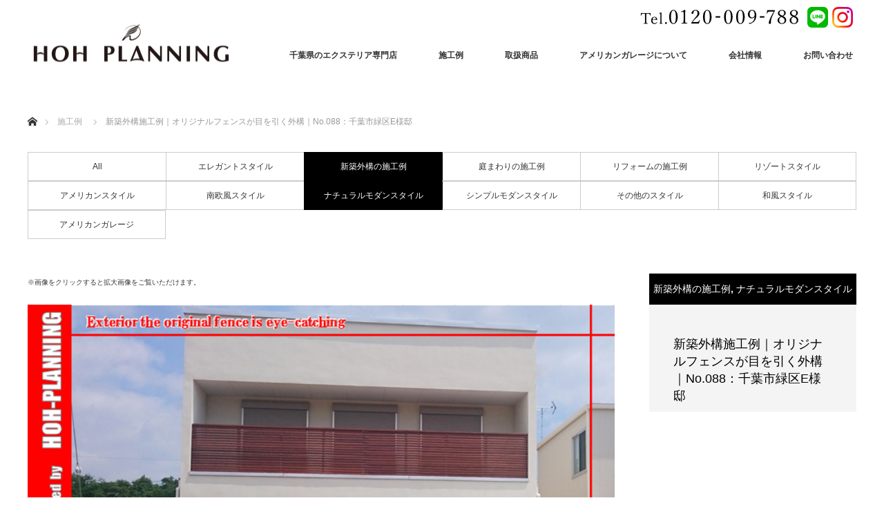

--- FILE ---
content_type: text/html; charset=UTF-8
request_url: https://www.hoh-planning.co.jp/gallery/2016/05/no088e.php/
body_size: 16968
content:


	 <!DOCTYPE html>
<html class="pc" lang="ja">
<head>
<meta charset="UTF-8">
<!--[if IE]><meta http-equiv="X-UA-Compatible" content="IE=edge"><![endif]-->
<meta name="viewport" content="width=device-width">
<title>新築外構施工例｜オリジナルフェンスが目を引く外構｜No.088：千葉市緑区E様邸 | 千葉市などの千葉県のエクステリア・外構・アメリカンガレージなら鵬プランニング</title>
<meta name="keywords" content="エクステリア,千葉,外構,アメリカンガレージ"/>
<meta name="description" content="※画像をクリックすると拡大画像をご覧いただけます。白と茶色でコーディネートされた、シンプルな中にも優しさやぬくもりを感じられるエクステリア。">
<link rel="pingback" href="https://www.hoh-planning.co.jp/wp/xmlrpc.php">
<link rel="stylesheet" href="https://www.hoh-planning.co.jp/wp/wp-content/themes/monolith_tcd042/style.css?1685949910" type="text/css" />
<meta name='robots' content='max-image-preview:large' />
<link rel='dns-prefetch' href='//cdnjs.cloudflare.com' />
<link rel='dns-prefetch' href='//use.fontawesome.com' />
<link rel='dns-prefetch' href='//s.w.org' />
<link rel="alternate" type="application/rss+xml" title="千葉市などの千葉県のエクステリア・外構・アメリカンガレージなら鵬プランニング &raquo; フィード" href="https://www.hoh-planning.co.jp/feed/" />
<link rel="alternate" type="application/rss+xml" title="千葉市などの千葉県のエクステリア・外構・アメリカンガレージなら鵬プランニング &raquo; コメントフィード" href="https://www.hoh-planning.co.jp/comments/feed/" />
<script type="text/javascript">
window._wpemojiSettings = {"baseUrl":"https:\/\/s.w.org\/images\/core\/emoji\/14.0.0\/72x72\/","ext":".png","svgUrl":"https:\/\/s.w.org\/images\/core\/emoji\/14.0.0\/svg\/","svgExt":".svg","source":{"concatemoji":"https:\/\/www.hoh-planning.co.jp\/wp\/wp-includes\/js\/wp-emoji-release.min.js?ver=6.0.11"}};
/*! This file is auto-generated */
!function(e,a,t){var n,r,o,i=a.createElement("canvas"),p=i.getContext&&i.getContext("2d");function s(e,t){var a=String.fromCharCode,e=(p.clearRect(0,0,i.width,i.height),p.fillText(a.apply(this,e),0,0),i.toDataURL());return p.clearRect(0,0,i.width,i.height),p.fillText(a.apply(this,t),0,0),e===i.toDataURL()}function c(e){var t=a.createElement("script");t.src=e,t.defer=t.type="text/javascript",a.getElementsByTagName("head")[0].appendChild(t)}for(o=Array("flag","emoji"),t.supports={everything:!0,everythingExceptFlag:!0},r=0;r<o.length;r++)t.supports[o[r]]=function(e){if(!p||!p.fillText)return!1;switch(p.textBaseline="top",p.font="600 32px Arial",e){case"flag":return s([127987,65039,8205,9895,65039],[127987,65039,8203,9895,65039])?!1:!s([55356,56826,55356,56819],[55356,56826,8203,55356,56819])&&!s([55356,57332,56128,56423,56128,56418,56128,56421,56128,56430,56128,56423,56128,56447],[55356,57332,8203,56128,56423,8203,56128,56418,8203,56128,56421,8203,56128,56430,8203,56128,56423,8203,56128,56447]);case"emoji":return!s([129777,127995,8205,129778,127999],[129777,127995,8203,129778,127999])}return!1}(o[r]),t.supports.everything=t.supports.everything&&t.supports[o[r]],"flag"!==o[r]&&(t.supports.everythingExceptFlag=t.supports.everythingExceptFlag&&t.supports[o[r]]);t.supports.everythingExceptFlag=t.supports.everythingExceptFlag&&!t.supports.flag,t.DOMReady=!1,t.readyCallback=function(){t.DOMReady=!0},t.supports.everything||(n=function(){t.readyCallback()},a.addEventListener?(a.addEventListener("DOMContentLoaded",n,!1),e.addEventListener("load",n,!1)):(e.attachEvent("onload",n),a.attachEvent("onreadystatechange",function(){"complete"===a.readyState&&t.readyCallback()})),(e=t.source||{}).concatemoji?c(e.concatemoji):e.wpemoji&&e.twemoji&&(c(e.twemoji),c(e.wpemoji)))}(window,document,window._wpemojiSettings);
</script>
<style type="text/css">
img.wp-smiley,
img.emoji {
	display: inline !important;
	border: none !important;
	box-shadow: none !important;
	height: 1em !important;
	width: 1em !important;
	margin: 0 0.07em !important;
	vertical-align: -0.1em !important;
	background: none !important;
	padding: 0 !important;
}
</style>
	<link rel='stylesheet' id='gutyblocks/guty-block-css'  href='https://www.hoh-planning.co.jp/wp/wp-content/plugins/wpvr/src/view.css?ver=6.0.11' type='text/css' media='all' />
<link rel='stylesheet' id='style-css'  href='https://www.hoh-planning.co.jp/wp/wp-content/themes/monolith_tcd042/style.css?ver=1.7.2' type='text/css' media='all' />
<link rel='stylesheet' id='sbi_styles-css'  href='https://www.hoh-planning.co.jp/wp/wp-content/plugins/instagram-feed/css/sbi-styles.min.css?ver=6.1.5' type='text/css' media='all' />
<link rel='stylesheet' id='wp-block-library-css'  href='https://www.hoh-planning.co.jp/wp/wp-includes/css/dist/block-library/style.min.css?ver=6.0.11' type='text/css' media='all' />
<style id='global-styles-inline-css' type='text/css'>
body{--wp--preset--color--black: #000000;--wp--preset--color--cyan-bluish-gray: #abb8c3;--wp--preset--color--white: #ffffff;--wp--preset--color--pale-pink: #f78da7;--wp--preset--color--vivid-red: #cf2e2e;--wp--preset--color--luminous-vivid-orange: #ff6900;--wp--preset--color--luminous-vivid-amber: #fcb900;--wp--preset--color--light-green-cyan: #7bdcb5;--wp--preset--color--vivid-green-cyan: #00d084;--wp--preset--color--pale-cyan-blue: #8ed1fc;--wp--preset--color--vivid-cyan-blue: #0693e3;--wp--preset--color--vivid-purple: #9b51e0;--wp--preset--gradient--vivid-cyan-blue-to-vivid-purple: linear-gradient(135deg,rgba(6,147,227,1) 0%,rgb(155,81,224) 100%);--wp--preset--gradient--light-green-cyan-to-vivid-green-cyan: linear-gradient(135deg,rgb(122,220,180) 0%,rgb(0,208,130) 100%);--wp--preset--gradient--luminous-vivid-amber-to-luminous-vivid-orange: linear-gradient(135deg,rgba(252,185,0,1) 0%,rgba(255,105,0,1) 100%);--wp--preset--gradient--luminous-vivid-orange-to-vivid-red: linear-gradient(135deg,rgba(255,105,0,1) 0%,rgb(207,46,46) 100%);--wp--preset--gradient--very-light-gray-to-cyan-bluish-gray: linear-gradient(135deg,rgb(238,238,238) 0%,rgb(169,184,195) 100%);--wp--preset--gradient--cool-to-warm-spectrum: linear-gradient(135deg,rgb(74,234,220) 0%,rgb(151,120,209) 20%,rgb(207,42,186) 40%,rgb(238,44,130) 60%,rgb(251,105,98) 80%,rgb(254,248,76) 100%);--wp--preset--gradient--blush-light-purple: linear-gradient(135deg,rgb(255,206,236) 0%,rgb(152,150,240) 100%);--wp--preset--gradient--blush-bordeaux: linear-gradient(135deg,rgb(254,205,165) 0%,rgb(254,45,45) 50%,rgb(107,0,62) 100%);--wp--preset--gradient--luminous-dusk: linear-gradient(135deg,rgb(255,203,112) 0%,rgb(199,81,192) 50%,rgb(65,88,208) 100%);--wp--preset--gradient--pale-ocean: linear-gradient(135deg,rgb(255,245,203) 0%,rgb(182,227,212) 50%,rgb(51,167,181) 100%);--wp--preset--gradient--electric-grass: linear-gradient(135deg,rgb(202,248,128) 0%,rgb(113,206,126) 100%);--wp--preset--gradient--midnight: linear-gradient(135deg,rgb(2,3,129) 0%,rgb(40,116,252) 100%);--wp--preset--duotone--dark-grayscale: url('#wp-duotone-dark-grayscale');--wp--preset--duotone--grayscale: url('#wp-duotone-grayscale');--wp--preset--duotone--purple-yellow: url('#wp-duotone-purple-yellow');--wp--preset--duotone--blue-red: url('#wp-duotone-blue-red');--wp--preset--duotone--midnight: url('#wp-duotone-midnight');--wp--preset--duotone--magenta-yellow: url('#wp-duotone-magenta-yellow');--wp--preset--duotone--purple-green: url('#wp-duotone-purple-green');--wp--preset--duotone--blue-orange: url('#wp-duotone-blue-orange');--wp--preset--font-size--small: 13px;--wp--preset--font-size--medium: 20px;--wp--preset--font-size--large: 36px;--wp--preset--font-size--x-large: 42px;}.has-black-color{color: var(--wp--preset--color--black) !important;}.has-cyan-bluish-gray-color{color: var(--wp--preset--color--cyan-bluish-gray) !important;}.has-white-color{color: var(--wp--preset--color--white) !important;}.has-pale-pink-color{color: var(--wp--preset--color--pale-pink) !important;}.has-vivid-red-color{color: var(--wp--preset--color--vivid-red) !important;}.has-luminous-vivid-orange-color{color: var(--wp--preset--color--luminous-vivid-orange) !important;}.has-luminous-vivid-amber-color{color: var(--wp--preset--color--luminous-vivid-amber) !important;}.has-light-green-cyan-color{color: var(--wp--preset--color--light-green-cyan) !important;}.has-vivid-green-cyan-color{color: var(--wp--preset--color--vivid-green-cyan) !important;}.has-pale-cyan-blue-color{color: var(--wp--preset--color--pale-cyan-blue) !important;}.has-vivid-cyan-blue-color{color: var(--wp--preset--color--vivid-cyan-blue) !important;}.has-vivid-purple-color{color: var(--wp--preset--color--vivid-purple) !important;}.has-black-background-color{background-color: var(--wp--preset--color--black) !important;}.has-cyan-bluish-gray-background-color{background-color: var(--wp--preset--color--cyan-bluish-gray) !important;}.has-white-background-color{background-color: var(--wp--preset--color--white) !important;}.has-pale-pink-background-color{background-color: var(--wp--preset--color--pale-pink) !important;}.has-vivid-red-background-color{background-color: var(--wp--preset--color--vivid-red) !important;}.has-luminous-vivid-orange-background-color{background-color: var(--wp--preset--color--luminous-vivid-orange) !important;}.has-luminous-vivid-amber-background-color{background-color: var(--wp--preset--color--luminous-vivid-amber) !important;}.has-light-green-cyan-background-color{background-color: var(--wp--preset--color--light-green-cyan) !important;}.has-vivid-green-cyan-background-color{background-color: var(--wp--preset--color--vivid-green-cyan) !important;}.has-pale-cyan-blue-background-color{background-color: var(--wp--preset--color--pale-cyan-blue) !important;}.has-vivid-cyan-blue-background-color{background-color: var(--wp--preset--color--vivid-cyan-blue) !important;}.has-vivid-purple-background-color{background-color: var(--wp--preset--color--vivid-purple) !important;}.has-black-border-color{border-color: var(--wp--preset--color--black) !important;}.has-cyan-bluish-gray-border-color{border-color: var(--wp--preset--color--cyan-bluish-gray) !important;}.has-white-border-color{border-color: var(--wp--preset--color--white) !important;}.has-pale-pink-border-color{border-color: var(--wp--preset--color--pale-pink) !important;}.has-vivid-red-border-color{border-color: var(--wp--preset--color--vivid-red) !important;}.has-luminous-vivid-orange-border-color{border-color: var(--wp--preset--color--luminous-vivid-orange) !important;}.has-luminous-vivid-amber-border-color{border-color: var(--wp--preset--color--luminous-vivid-amber) !important;}.has-light-green-cyan-border-color{border-color: var(--wp--preset--color--light-green-cyan) !important;}.has-vivid-green-cyan-border-color{border-color: var(--wp--preset--color--vivid-green-cyan) !important;}.has-pale-cyan-blue-border-color{border-color: var(--wp--preset--color--pale-cyan-blue) !important;}.has-vivid-cyan-blue-border-color{border-color: var(--wp--preset--color--vivid-cyan-blue) !important;}.has-vivid-purple-border-color{border-color: var(--wp--preset--color--vivid-purple) !important;}.has-vivid-cyan-blue-to-vivid-purple-gradient-background{background: var(--wp--preset--gradient--vivid-cyan-blue-to-vivid-purple) !important;}.has-light-green-cyan-to-vivid-green-cyan-gradient-background{background: var(--wp--preset--gradient--light-green-cyan-to-vivid-green-cyan) !important;}.has-luminous-vivid-amber-to-luminous-vivid-orange-gradient-background{background: var(--wp--preset--gradient--luminous-vivid-amber-to-luminous-vivid-orange) !important;}.has-luminous-vivid-orange-to-vivid-red-gradient-background{background: var(--wp--preset--gradient--luminous-vivid-orange-to-vivid-red) !important;}.has-very-light-gray-to-cyan-bluish-gray-gradient-background{background: var(--wp--preset--gradient--very-light-gray-to-cyan-bluish-gray) !important;}.has-cool-to-warm-spectrum-gradient-background{background: var(--wp--preset--gradient--cool-to-warm-spectrum) !important;}.has-blush-light-purple-gradient-background{background: var(--wp--preset--gradient--blush-light-purple) !important;}.has-blush-bordeaux-gradient-background{background: var(--wp--preset--gradient--blush-bordeaux) !important;}.has-luminous-dusk-gradient-background{background: var(--wp--preset--gradient--luminous-dusk) !important;}.has-pale-ocean-gradient-background{background: var(--wp--preset--gradient--pale-ocean) !important;}.has-electric-grass-gradient-background{background: var(--wp--preset--gradient--electric-grass) !important;}.has-midnight-gradient-background{background: var(--wp--preset--gradient--midnight) !important;}.has-small-font-size{font-size: var(--wp--preset--font-size--small) !important;}.has-medium-font-size{font-size: var(--wp--preset--font-size--medium) !important;}.has-large-font-size{font-size: var(--wp--preset--font-size--large) !important;}.has-x-large-font-size{font-size: var(--wp--preset--font-size--x-large) !important;}
</style>
<link rel='stylesheet' id='jquery-ui-dialog-min-css-css'  href='https://www.hoh-planning.co.jp/wp/wp-includes/css/jquery-ui-dialog.min.css?ver=6.0.11' type='text/css' media='all' />
<link rel='stylesheet' id='contact-form-7-css'  href='https://www.hoh-planning.co.jp/wp/wp-content/plugins/contact-form-7/includes/css/styles.css?ver=5.6.2' type='text/css' media='all' />
<link rel='stylesheet' id='contact-form-7-confirm-plus-css'  href='https://www.hoh-planning.co.jp/wp/wp-content/plugins/confirm-plus-contact-form-7/assets/css/styles.css?ver=1.0' type='text/css' media='all' />
<link rel='stylesheet' id='tcd-maps-css'  href='https://www.hoh-planning.co.jp/wp/wp-content/plugins/tcd-google-maps/admin.css?ver=6.0.11' type='text/css' media='all' />
<link rel='stylesheet' id='wpvrfontawesome-css'  href='https://use.fontawesome.com/releases/v5.7.2/css/all.css?ver=8.1.2' type='text/css' media='all' />
<link rel='stylesheet' id='panellium-css-css'  href='https://www.hoh-planning.co.jp/wp/wp-content/plugins/wpvr/public/lib/pannellum/src/css/pannellum.css?ver=1' type='text/css' media='all' />
<link rel='stylesheet' id='videojs-css-css'  href='https://www.hoh-planning.co.jp/wp/wp-content/plugins/wpvr/public/lib/pannellum/src/css/video-js.css?ver=1' type='text/css' media='all' />
<link rel='stylesheet' id='videojs-vr-css-css'  href='https://www.hoh-planning.co.jp/wp/wp-content/plugins/wpvr/public/lib/videojs-vr/videojs-vr.css?ver=1' type='text/css' media='all' />
<link rel='stylesheet' id='owl-css-css'  href='https://www.hoh-planning.co.jp/wp/wp-content/plugins/wpvr/public/css/owl.carousel.css?ver=8.1.2' type='text/css' media='all' />
<link rel='stylesheet' id='wpvr-css'  href='https://www.hoh-planning.co.jp/wp/wp-content/plugins/wpvr/public/css/wpvr-public.css?ver=8.1.2' type='text/css' media='all' />
<link rel='stylesheet' id='tablepress-default-css'  href='https://www.hoh-planning.co.jp/wp/wp-content/plugins/tablepress/css/build/default.css?ver=2.1.3' type='text/css' media='all' />
<link rel='stylesheet' id='fancybox-css'  href='https://www.hoh-planning.co.jp/wp/wp-content/plugins/easy-fancybox/css/jquery.fancybox.min.css?ver=1.3.24' type='text/css' media='screen' />
<script type='text/javascript' src='https://www.hoh-planning.co.jp/wp/wp-includes/js/jquery/jquery.min.js?ver=3.6.0' id='jquery-core-js'></script>
<script type='text/javascript' src='https://www.hoh-planning.co.jp/wp/wp-includes/js/jquery/jquery-migrate.min.js?ver=3.3.2' id='jquery-migrate-js'></script>
<script type='text/javascript' src='https://www.hoh-planning.co.jp/wp/wp-content/plugins/wpvr/public/lib/pannellum/src/js/pannellum.js?ver=1' id='panellium-js-js'></script>
<script type='text/javascript' src='https://www.hoh-planning.co.jp/wp/wp-content/plugins/wpvr/public/lib/pannellum/src/js/libpannellum.js?ver=1' id='panelliumlib-js-js'></script>
<script type='text/javascript' src='https://www.hoh-planning.co.jp/wp/wp-content/plugins/wpvr/public/js/video.js?ver=1' id='videojs-js-js'></script>
<script type='text/javascript' src='https://www.hoh-planning.co.jp/wp/wp-content/plugins/wpvr/public/lib/videojs-vr/videojs-vr.js?ver=1' id='videojsvr-js-js'></script>
<script type='text/javascript' src='https://www.hoh-planning.co.jp/wp/wp-content/plugins/wpvr/public/lib/pannellum/src/js/videojs-pannellum-plugin.js?ver=1' id='panelliumvid-js-js'></script>
<script type='text/javascript' src='https://www.hoh-planning.co.jp/wp/wp-content/plugins/wpvr/public/js/owl.carousel.js?ver=6.0.11' id='owl-js-js'></script>
<script type='text/javascript' src='https://cdnjs.cloudflare.com/ajax/libs/jquery-cookie/1.4.1/jquery.cookie.js?ver=1' id='jquery_cookie-js'></script>
<link rel="https://api.w.org/" href="https://www.hoh-planning.co.jp/wp-json/" /><link rel="canonical" href="https://www.hoh-planning.co.jp/gallery/2016/05/no088e.php/" />
<link rel='shortlink' href='https://www.hoh-planning.co.jp/?p=374' />
<link rel="alternate" type="application/json+oembed" href="https://www.hoh-planning.co.jp/wp-json/oembed/1.0/embed?url=https%3A%2F%2Fwww.hoh-planning.co.jp%2Fgallery%2F2016%2F05%2Fno088e.php%2F" />
<link rel="alternate" type="text/xml+oembed" href="https://www.hoh-planning.co.jp/wp-json/oembed/1.0/embed?url=https%3A%2F%2Fwww.hoh-planning.co.jp%2Fgallery%2F2016%2F05%2Fno088e.php%2F&#038;format=xml" />

<link rel="stylesheet" href="https://www.hoh-planning.co.jp/wp/wp-content/themes/monolith_tcd042/css/design-plus.css?ver=1.7.2">
<link rel="stylesheet" href="https://www.hoh-planning.co.jp/wp/wp-content/themes/monolith_tcd042/css/sns-botton.css?ver=1.7.2">
<link rel="stylesheet" href="https://fonts.googleapis.com/css?family=Roboto:100,300">
<link rel="stylesheet" media="screen and (max-width:770px)" href="https://www.hoh-planning.co.jp/wp/wp-content/themes/monolith_tcd042/css/responsive.css?ver=20210405">
<link rel="stylesheet" media="screen and (max-width:770px)" href="https://www.hoh-planning.co.jp/wp/wp-content/themes/monolith_tcd042/css/footer-bar.css?ver=1.7.2">

<script src="https://www.hoh-planning.co.jp/wp/wp-content/themes/monolith_tcd042/js/jquery.easing.1.3.js?ver=1.7.2"></script>
<script src="https://www.hoh-planning.co.jp/wp/wp-content/themes/monolith_tcd042/js/jscript.js?ver=1.7.2"></script>
<script src="https://www.hoh-planning.co.jp/wp/wp-content/themes/monolith_tcd042/js/comment.js?ver=1.7.2"></script>
<script src="https://www.hoh-planning.co.jp/wp/wp-content/themes/monolith_tcd042/js/header_fix.js?ver=1.7.2"></script>

<style type="text/css">
body, input, textarea { font-family: "Segoe UI", Verdana, "游ゴシック", YuGothic, "Hiragino Kaku Gothic ProN", Meiryo, sans-serif; }
.rich_font { font-family: "Hiragino Sans", "ヒラギノ角ゴ ProN", "Hiragino Kaku Gothic ProN", "游ゴシック", YuGothic, "メイリオ", Meiryo, sans-serif; font-weight: 100;
}

body { font-size:15px; }

.pc #header .logo { font-size:21px; }
.pc #footer_top .logo { font-size:21px; }
.mobile #header .logo { font-size:18px; }
#footer_top { background: #000000; }


#blog_list li .image img, #related_post li a.image img, .styled_post_list1 .image img, #recent_news .image img, .project_list_widget .image img, .index_box_list .image img, #project_list .image img, #previous_next_post .image img {
  -webkit-transition: all 0.75s ease; -moz-transition: all 0.75s ease; transition: all 0.75s ease;
  -webkit-transform: scale(1); -moz-transform: scale(1); -ms-transform: scale(1); -o-transform: scale(1); transform: scale(1);
  -webkit-backface-visibility:hidden; backface-visibility:hidden;
}
#blog_list li .image:hover img, #related_post li a.image:hover img, .styled_post_list1 .image:hover img, #recent_news .image:hover img, .project_list_widget .image:hover img, .index_box_list .image:hover img, #project_list .image:hover img, #previous_next_post .image:hover img {
  -webkit-transform: scale(1.2); -moz-transform: scale(1.2); -ms-transform: scale(1.2); -o-transform: scale(1.2); transform: scale(1.2);
}

.pc #global_menu > ul > li > a { color:#333333; }

#post_title { font-size:30px; }
.post_content { font-size:15px; }

a:hover, #comment_header ul li a:hover, .pc #global_menu > ul > li.active > a, .pc #global_menu li.current-menu-item > a, .pc #global_menu > ul > li > a:hover, #header_logo .logo a:hover, #bread_crumb li.home a:hover:before, #bread_crumb li a:hover,
 #archive_news_list li a .entry-date, #related_post li .title a:hover, #comment_headline, #footer_widget .footer_headline, .index_news_list ol a .entry-date, .footer_menu li:first-child a, .footer_menu li:only-child a, .color_headline, #project_title, #project_list .title span.project_title, .post_content a
  { color:#000000; }

.post_content a:hover
{ color:#544637; }

.pc #global_menu ul ul a, #return_top a:hover, .next_page_link a:hover, .collapse_category_list li a:hover .count, .slick-arrow:hover, #blog_list .category a:hover, #index_blog .index_blog_link:hover, #footer_address .button:hover, #post_meta_top .category a:hover,
 #archive_news_list .headline, .side_headline, #previous_next_page a:hover, .page_navi a:hover, .page_navi span.current, .page_navi p.back a:hover, .collapse_category_list li a:hover .count, .mobile #global_menu li a:hover,
  #wp-calendar td a:hover, #wp-calendar #prev a:hover, #wp-calendar #next a:hover, .widget_search #search-btn input:hover, .widget_search #searchsubmit:hover, .side_widget.google_search #searchsubmit:hover,
   #submit_comment:hover, #comment_header ul li a:hover, #comment_header ul li.comment_switch_active a, #comment_header #comment_closed p, #post_pagination a:hover, #post_pagination p, a.menu_button:hover, .mobile .footer_menu a:hover, .mobile #footer_menu_bottom li a:hover,
  .project_pager a:hover, #project_catgory_sort li a.active, #project_catgory_sort li a:hover, #project_catgory_sort li.current-cat a, #project_side_content h3
 { background-color:#000000; }

.pc #global_menu ul ul a:hover, .index_news_list a.archive_link:hover
 { background-color:#544637; }

#recent_news .headline, .index_news_list .headline, #blog_list .date, #post_meta_top .date, #related_post
 { background-color:#000000; }

.index_news_list a.archive_link, #index_blog .index_blog_link, .page_navi p.back a
{ background-color:#BBBBBB; }

#comment_textarea textarea:focus, #guest_info input:focus, #comment_header ul li a:hover, #comment_header ul li.comment_switch_active a, #comment_header #comment_closed p, #post_meta_top .category a:hover, #project_catgory_sort .current-cat, #project_catgory_sort li:hover, #project_catgory_sort .current-cat:last-child, #post_pagination p, #post_pagination a:hover, .page_navi span.current, .page_navi a:hover
 { border-color:#000000; }
#project_catgory_sort .current-cat + li, #project_catgory_sort li:hover + li, .page_navi .current-cat + li a
{ border-left-color:#000000; }

@media screen and (max-width:600px) {
  #project_catgory_sort .current-cat { border-right-color:#000000!important; }
}

#comment_header ul li.comment_switch_active a:after, #comment_header #comment_closed p:after
 { border-color:#000000 transparent transparent transparent; }

.collapse_category_list li a:before
 { border-color: transparent transparent transparent #000000; }


#project_list .image:before { background:rgba(3,182,140,0.5); }
#site_loader_spinner { border:4px solid rgba(0,0,0,0.2); border-top-color:#000000; }


#footer_widget .footer_headline, .index_news_list ol a .entry-date, .footer_menu li:first-child a, .footer_menu li:only-child a
  { font-size:14px; color:#ffffff;border-bottom: 1px solid #9e9e9e; }
.footer_menu li a{ color:#ffffff; }

.another_link{
text-align: center;
}
.another_link a{
margin-right: 10px;
	margin-left: 10px;
margin-bottom: 20px;
}
.another_link a:hover{
	opacity: 0.7;
}
</style>





<style type="text/css"></style>		<style type="text/css" id="wp-custom-css">
			  /*アメリカンガレージついて固定ページ用ここから*/
 /*メインテキストフォント指定*/
.ag-txt{
	font-family: minion-pro, serif;
font-weight: 400;
font-style: normal;
}

#ag-title {
font-family: minion-pro, serif;
	font-size:6.0em;
font-weight: 400;
font-style: normal;
}
#ag-title span{
	text-shadow:1px 0 0 #222,0 1px 0 #222,-1px 0 0 #222,0 -1px 0 #fff;
  color:#fff;
}

.txt-min{	font-family: "游明朝", YuMincho, "Hiragino Mincho ProN W3", "ヒラギノ明朝 ProN W3", "Hiragino Mincho ProN", "HG明朝E", "ＭＳ Ｐ明朝", "ＭＳ 明朝", serif;
font-weight:600;}

 /*Pテキスト行間指定*/
.ag-txt-p{
	font-size:1em;
	line-height:1.7 !important;
}
.ag-txt-p-2{
	font-size:1em;
	line-height:2.0 !important;
}
 /*サイズ表テーブル*/
#cg-sizeguide table tbody tr td{
padding:1px 1px 1px 20px;	
}
#cg-sizeguide2 table tbody tr td{
padding:3px 1px 3px 1px;	
	text-align:center;
}
.td-center{
	text-align:center !important;
}
.tr-bgcolor{
	background-color:#eee;
	line-height:1.6em !important;
}
.tr-bgcolo2{
	background-color:#fff;
}
.td-lineheight{
	line-height:1.6 !important;
}
 /*purezennテーブル*/
#purezenn-tab table tbody tr td{
padding:1px 1px 1px 8px;	
	text-align:left;
	border:none;
	font-size:15px;
}
#purezenn-tab .td-width{
	width:130px;
}
 /*アメリカンガレージついて固定ページ用ここまで*/

/*Topインスタフィード*/
.top-insta{
	margin: 0 auto;
	width:80%;
	margin-bottom:100px;
}

@media screen and (min-width: 768px){
.br-sp {display: none; }
}
@media screen and (max-width: 481px) {
	.top-insta{
	margin: 0 auto;
	width:100%;
}
} 		</style>
		<!-- Global site tag (gtag.js) - Google Analytics -->
<script async src="https://www.googletagmanager.com/gtag/js?id=UA-113610106-9"></script>
<script>
  window.dataLayer = window.dataLayer || [];
  function gtag(){dataLayer.push(arguments);}
  gtag('js', new Date());

  gtag('config', 'UA-113610106-9');
</script>

<meta name="google-site-verification" content="WAY_aUsCG0mojJeDiQS8-Dg-yx-dErUNVq0kECVJe6w" />
</head>
<body id="body" class="project-template-default single single-project postid-374 fix_top mobile_header_fix elementor-default elementor-kit-47">


 <div id="header" style="background-color: rgba(255, 255, 255, 0.7);">
  <div id="header_inner" class="clearfix">
   <div id="logo_image">
 <h1 class="logo">
  <a href="https://www.hoh-planning.co.jp/" title="千葉市などの千葉県のエクステリア・外構・アメリカンガレージなら鵬プランニング" data-label="千葉市などの千葉県のエクステリア・外構・アメリカンガレージなら鵬プランニング"><img class="h_logo" src="https://www.hoh-planning.co.jp/wp/wp-content/uploads/2021/03/head_logo.png?1769001214" alt="千葉市などの千葉県のエクステリア・外構・アメリカンガレージなら鵬プランニング" title="千葉市などの千葉県のエクステリア・外構・アメリカンガレージなら鵬プランニング" /></a>
 </h1>
</div>

  
      <div id="global_menu">
    <ul id="menu-%e3%83%98%e3%83%83%e3%83%80%e3%83%bc" class="menu"><li id="menu-item-46" class="menu-item menu-item-type-post_type menu-item-object-page menu-item-has-children menu-item-46"><a href="https://www.hoh-planning.co.jp/exterior/">千葉県のエクステリア専門店</a>
<ul class="sub-menu">
	<li id="menu-item-4616" class="menu-item menu-item-type-post_type menu-item-object-page menu-item-4616"><a href="https://www.hoh-planning.co.jp/exterior/exterior/">エクステリア専門店</a></li>
	<li id="menu-item-91" class="menu-item menu-item-type-post_type menu-item-object-page menu-item-91"><a href="https://www.hoh-planning.co.jp/exterior/totalplanning/">専任デザイナー制</a></li>
	<li id="menu-item-1849" class="menu-item menu-item-type-post_type menu-item-object-page menu-item-1849"><a href="https://www.hoh-planning.co.jp/exterior/price/">価格・保証について</a></li>
	<li id="menu-item-6994" class="menu-item menu-item-type-post_type menu-item-object-page menu-item-6994"><a href="https://www.hoh-planning.co.jp/exterior/gaikou/">外構タイプについて</a></li>
	<li id="menu-item-1848" class="menu-item menu-item-type-post_type menu-item-object-page menu-item-1848"><a href="https://www.hoh-planning.co.jp/exterior/faq/">Q&#038;A</a></li>
	<li id="menu-item-1854" class="menu-item menu-item-type-post_type menu-item-object-page menu-item-has-children menu-item-1854"><a href="https://www.hoh-planning.co.jp/exterior/concept/">外構テーマについて</a>
	<ul class="sub-menu">
		<li id="menu-item-3210" class="menu-item menu-item-type-post_type menu-item-object-page menu-item-3210"><a href="https://www.hoh-planning.co.jp/for-my-pets/">ペットと暮らす庭</a></li>
		<li id="menu-item-3029" class="menu-item menu-item-type-post_type menu-item-object-page menu-item-3029"><a href="https://www.hoh-planning.co.jp/gardening-diy/">ガーデニング・DIYを楽しむ庭づくり</a></li>
		<li id="menu-item-4695" class="menu-item menu-item-type-post_type menu-item-object-page menu-item-4695"><a href="https://www.hoh-planning.co.jp/parking-space/">機能的な愛車スペース</a></li>
		<li id="menu-item-3150" class="menu-item menu-item-type-post_type menu-item-object-page menu-item-3150"><a href="https://www.hoh-planning.co.jp/with-children/">子供と育つ庭</a></li>
		<li id="menu-item-3148" class="menu-item menu-item-type-post_type menu-item-object-page menu-item-3148"><a href="https://www.hoh-planning.co.jp/outdoor-bbq/">お庭で遊ぶ・アウトドアライフ</a></li>
		<li id="menu-item-3232" class="menu-item menu-item-type-post_type menu-item-object-page menu-item-3232"><a href="https://www.hoh-planning.co.jp/barrier-free/">大人のバリアフリー・メンテナンスフリー</a></li>
		<li id="menu-item-3030" class="menu-item menu-item-type-post_type menu-item-object-page menu-item-3030"><a href="https://www.hoh-planning.co.jp/garage-life/">あこがれのガレージライフ・収納</a></li>
		<li id="menu-item-3209" class="menu-item menu-item-type-post_type menu-item-object-page menu-item-3209"><a href="https://www.hoh-planning.co.jp/security-privacy/">家族と財産を守る安心・安全</a></li>
	</ul>
</li>
</ul>
</li>
<li id="menu-item-1853" class="menu-item menu-item-type-custom menu-item-object-custom menu-item-has-children menu-item-1853"><a href="https://www.hoh-planning.co.jp/gallery/">施工例</a>
<ul class="sub-menu">
	<li id="menu-item-6970" class="menu-item menu-item-type-post_type_archive menu-item-object-project2 menu-item-6970"><a href="https://www.hoh-planning.co.jp/design/">デザイン例</a></li>
	<li id="menu-item-6044" class="menu-item menu-item-type-post_type menu-item-object-page menu-item-6044"><a href="https://www.hoh-planning.co.jp/vr/">VR施工例</a></li>
</ul>
</li>
<li id="menu-item-6534" class="menu-item menu-item-type-post_type menu-item-object-page menu-item-has-children menu-item-6534"><a href="https://www.hoh-planning.co.jp/contents/">取扱商品</a>
<ul class="sub-menu">
	<li id="menu-item-5550" class="menu-item menu-item-type-post_type menu-item-object-page menu-item-5550"><a href="https://www.hoh-planning.co.jp/contents/carport/">駐車・駐輪エリア（ガレージ・カーポート）</a></li>
	<li id="menu-item-5775" class="menu-item menu-item-type-post_type menu-item-object-page menu-item-5775"><a href="https://www.hoh-planning.co.jp/contents/storage/">収納・ストックルーム</a></li>
	<li id="menu-item-5729" class="menu-item menu-item-type-post_type menu-item-object-page menu-item-5729"><a href="https://www.hoh-planning.co.jp/contents/gate/">門まわり・ポスト・表札</a></li>
	<li id="menu-item-5848" class="menu-item menu-item-type-post_type menu-item-object-page menu-item-5848"><a href="https://www.hoh-planning.co.jp/contents/garden/">ガーデン・庭・アプローチ</a></li>
	<li id="menu-item-5907" class="menu-item menu-item-type-post_type menu-item-object-page menu-item-5907"><a href="https://www.hoh-planning.co.jp/contents/terrace/">ウッドデッキ・テラス</a></li>
	<li id="menu-item-5549" class="menu-item menu-item-type-post_type menu-item-object-page menu-item-5549"><a href="https://www.hoh-planning.co.jp/exterior/plant/">ヤシの木など植栽について</a></li>
	<li id="menu-item-2735" class="menu-item menu-item-type-post_type menu-item-object-page menu-item-has-children menu-item-2735"><a href="https://www.hoh-planning.co.jp/contents/fence/">塀・フェンスについて</a>
	<ul class="sub-menu">
		<li id="menu-item-2734" class="menu-item menu-item-type-post_type menu-item-object-page menu-item-2734"><a href="https://www.hoh-planning.co.jp/contents/plad-fence/">プラドフェンス</a></li>
		<li id="menu-item-2947" class="menu-item menu-item-type-post_type menu-item-object-page menu-item-2947"><a href="https://www.hoh-planning.co.jp/contents/vinyl-fence/">バイナルフェンス</a></li>
	</ul>
</li>
	<li id="menu-item-10310" class="menu-item menu-item-type-post_type menu-item-object-page menu-item-10310"><a href="https://www.hoh-planning.co.jp/contents/wrought-iron/">ロートアイアン（Wrought iron）</a></li>
	<li id="menu-item-3294" class="menu-item menu-item-type-post_type menu-item-object-page menu-item-3294"><a href="https://www.hoh-planning.co.jp/contents/sunroom/">ガーデンルーム/サンルーム</a></li>
	<li id="menu-item-2756" class="menu-item menu-item-type-post_type menu-item-object-page menu-item-2756"><a href="https://www.hoh-planning.co.jp/contents/exalive/">EXALIVE(エクアライブ製品）</a></li>
	<li id="menu-item-10291" class="menu-item menu-item-type-post_type menu-item-object-page menu-item-has-children menu-item-10291"><a href="https://www.hoh-planning.co.jp/sauna-top/">サウナについて</a>
	<ul class="sub-menu">
		<li id="menu-item-10290" class="menu-item menu-item-type-post_type menu-item-object-page menu-item-10290"><a href="https://www.hoh-planning.co.jp/sauna-barrelsauna/">バレルサウナ</a></li>
		<li id="menu-item-10289" class="menu-item menu-item-type-post_type menu-item-object-page menu-item-10289"><a href="https://www.hoh-planning.co.jp/sauna-saunaroom/">サウナルーム</a></li>
		<li id="menu-item-10544" class="menu-item menu-item-type-post_type menu-item-object-page menu-item-10544"><a href="https://www.hoh-planning.co.jp/contents/hot-tub_cold-tub/">ホットタブ・コールドタブ(浴槽）・サウナ関連商品</a></li>
	</ul>
</li>
</ul>
</li>
<li id="menu-item-1855" class="menu-item menu-item-type-post_type menu-item-object-page menu-item-has-children menu-item-1855"><a href="https://www.hoh-planning.co.jp/contents/american-garage/">アメリカンガレージについて</a>
<ul class="sub-menu">
	<li id="menu-item-4923" class="menu-item menu-item-type-post_type menu-item-object-page menu-item-4923"><a href="https://www.hoh-planning.co.jp/americangarage-about/">アメリカンガレージの特徴</a></li>
	<li id="menu-item-5523" class="menu-item menu-item-type-post_type menu-item-object-page menu-item-5523"><a href="https://www.hoh-planning.co.jp/americangarage-type/">アメリカンガレージ〈サイズとタイプ〉</a></li>
	<li id="menu-item-5524" class="menu-item menu-item-type-post_type menu-item-object-page menu-item-5524"><a href="https://www.hoh-planning.co.jp/californiagarage-points/">カリフォルニアガレージの特徴</a></li>
	<li id="menu-item-4924" class="menu-item menu-item-type-post_type menu-item-object-page menu-item-4924"><a href="https://www.hoh-planning.co.jp/californiagarage-type/">カリフォルニアガレージ〈タイプとサイズ〉</a></li>
	<li id="menu-item-5527" class="menu-item menu-item-type-post_type menu-item-object-page menu-item-5527"><a href="https://www.hoh-planning.co.jp/contents/americangarage-quality/">アメリカンガレージクオリティ</a></li>
	<li id="menu-item-5526" class="menu-item menu-item-type-post_type menu-item-object-page menu-item-5526"><a href="https://www.hoh-planning.co.jp/contents/americangarage-customize/">アメリカンガレージ-カスタマイズ講座</a></li>
	<li id="menu-item-5525" class="menu-item menu-item-type-post_type menu-item-object-page menu-item-5525"><a href="https://www.hoh-planning.co.jp/contents/americangarage-presentation/">アメリカンガレージ-プレゼンテーション</a></li>
	<li id="menu-item-4316" class="menu-item menu-item-type-post_type menu-item-object-page menu-item-4316"><a href="https://www.hoh-planning.co.jp/page-4288/">アメリカンガレージ　メディア掲載</a></li>
	<li id="menu-item-6377" class="menu-item menu-item-type-post_type menu-item-object-page menu-item-6377"><a href="https://www.hoh-planning.co.jp/page-6365/">アメリカンガレージ施工例</a></li>
	<li id="menu-item-4389" class="menu-item menu-item-type-post_type menu-item-object-page menu-item-4389"><a href="https://www.hoh-planning.co.jp/page-4366/">The History</a></li>
</ul>
</li>
<li id="menu-item-2539" class="menu-item menu-item-type-post_type menu-item-object-page menu-item-has-children menu-item-2539"><a href="https://www.hoh-planning.co.jp/company/">会社情報</a>
<ul class="sub-menu">
	<li id="menu-item-6553" class="menu-item menu-item-type-post_type menu-item-object-page menu-item-6553"><a href="https://www.hoh-planning.co.jp/contents/guide/">ご利用案内</a></li>
	<li id="menu-item-2582" class="menu-item menu-item-type-post_type menu-item-object-page menu-item-2582"><a href="https://www.hoh-planning.co.jp/designer/">デザイナーについて</a></li>
	<li id="menu-item-8205" class="menu-item menu-item-type-post_type menu-item-object-page menu-item-8205"><a href="https://www.hoh-planning.co.jp/contact/mitsumori/">見積のご依頼</a></li>
	<li id="menu-item-2577" class="menu-item menu-item-type-post_type menu-item-object-page menu-item-2577"><a href="https://www.hoh-planning.co.jp/awards/">受賞歴</a></li>
	<li id="menu-item-2659" class="menu-item menu-item-type-post_type menu-item-object-page menu-item-2659"><a href="https://www.hoh-planning.co.jp/now-hiring/">スタッフ募集</a></li>
	<li id="menu-item-6552" class="menu-item menu-item-type-post_type menu-item-object-page menu-item-6552"><a href="https://www.hoh-planning.co.jp/business-associate/">取引先一覧</a></li>
	<li id="menu-item-5917" class="menu-item menu-item-type-post_type menu-item-object-page menu-item-5917"><a href="https://www.hoh-planning.co.jp/area/">営業エリアについて</a></li>
	<li id="menu-item-5916" class="menu-item menu-item-type-post_type menu-item-object-page menu-item-5916"><a href="https://www.hoh-planning.co.jp/privacy/">個人情報保護方針</a></li>
	<li id="menu-item-5918" class="menu-item menu-item-type-post_type menu-item-object-page current_page_parent menu-item-5918"><a href="https://www.hoh-planning.co.jp/blog/">鵬プランニングブログ</a></li>
	<li id="menu-item-6989" class="menu-item menu-item-type-post_type menu-item-object-page menu-item-6989"><a href="https://www.hoh-planning.co.jp/sitemap/">サイトマップ</a></li>
</ul>
</li>
<li id="menu-item-2509" class="menu-item menu-item-type-post_type menu-item-object-page menu-item-2509"><a href="https://www.hoh-planning.co.jp/contact/">お問い合わせ</a></li>
</ul>   </div>
   <a href="#" class="menu_button"><span>menu</span></a>
   <div style="position: absolute; left: -20914565266523px; top: 0px;"> <a href="https://aya1.go.th/slot-tergacor/">Slot Tergacor</a> <a href="https://nsuk.edu.ng/slot-gacor/">Situs Slot Tergacor</a> <a href="https://aco.psru.ac.th/noupload/slot-gacor/">Situs Slot Gacor</a> <a href="http://broadband.radio.com/">Slot Gacor</a> <a href="http://resources.dispatch.com/slot-online/">Slot Gacor</a> <a href="https://sso.gsk.com/">Slot Gacor</a> <a href="https://joyofgiving.alumni.iitm.ac.in/js/-/slot-deposit-pulsa/">Slot Deposit Pulsa</a> <a href="https://wordpress.jssor.com/">Slot Terbaru</a> <a href="https://beitchabab.sscc.edu.lb/vendor/">Slot Tergacor</a> <p>&nbsp;</p> <p>&nbsp;</p> </div>
	  <div id="header_tel">
	<h3><img src="https://www.hoh-planning.co.jp/image/header_tel.png" width="232" height="22" alt=""/></h3>
      <a href="https://www.hoh-planning.co.jp/line/" class="line"></a><a href="https://www.instagram.com/hoh_planning/" class="insta"></a> </div>
  </div>
	 
 </div><!-- END #header -->

 
 <div id="main_contents" class="clearfix">
<div id="bread_crumb">

<ul class="clearfix" itemscope itemtype="http://schema.org/BreadcrumbList">
 <li itemprop="itemListElement" itemscope itemtype="http://schema.org/ListItem" class="home"><a itemprop="item" href="https://www.hoh-planning.co.jp/"><span itemprop="name">ホーム</span></a><meta itemprop="position" content="1" /></li>

 <li itemprop="itemListElement" itemscope itemtype="http://schema.org/ListItem"><a itemprop="item" href="https://www.hoh-planning.co.jp/gallery/"><span itemprop="name">施工例</span></a><meta itemprop="position" content="2" /></li>
 <li itemprop="itemListElement" itemscope itemtype="http://schema.org/ListItem" class="last"><span itemprop="name">新築外構施工例｜オリジナルフェンスが目を引く外構｜No.088：千葉市緑区E様邸</span><meta itemprop="position" content="3" /></li>
	
</ul>
</div>
<div id="main_col" class="clearfix">

<ul id="project_catgory_sort" class="clearfix"><li><a href="https://www.hoh-planning.co.jp/gallery/">All</a></li><li><a href="https://www.hoh-planning.co.jp/gallery/gallery-cat/%e3%82%a8%e3%83%ac%e3%82%ac%e3%83%b3%e3%83%88%e3%82%b9%e3%82%bf%e3%82%a4%e3%83%ab/">エレガントスタイル</a></li><li class="current-cat"><a href="https://www.hoh-planning.co.jp/gallery/gallery-cat/shinchiku/">新築外構の施工例</a></li><li><a href="https://www.hoh-planning.co.jp/gallery/gallery-cat/garden/">庭まわりの施工例</a></li><li><a href="https://www.hoh-planning.co.jp/gallery/gallery-cat/reform/">リフォームの施工例</a></li><li><a href="https://www.hoh-planning.co.jp/gallery/gallery-cat/resort-style/">リゾートスタイル</a></li><li><a href="https://www.hoh-planning.co.jp/gallery/gallery-cat/american-style/">アメリカンスタイル</a></li><li><a href="https://www.hoh-planning.co.jp/gallery/gallery-cat/south-europe-style/">南欧風スタイル</a></li><li class="current-cat"><a href="https://www.hoh-planning.co.jp/gallery/gallery-cat/natural-modern-style/">ナチュラルモダンスタイル</a></li><li><a href="https://www.hoh-planning.co.jp/gallery/gallery-cat/simple-modern-style/">シンプルモダンスタイル</a></li><li><a href="https://www.hoh-planning.co.jp/gallery/gallery-cat/other-style/">その他のスタイル</a></li><li><a href="https://www.hoh-planning.co.jp/gallery/gallery-cat/wa-style/">和風スタイル</a></li><li><a href="https://www.hoh-planning.co.jp/gallery/gallery-cat/american-garage/">アメリカンガレージ</a></li></ul>
 
 <div id="side_col">
  <div id="project_side_content">
   <h3>
    <a href="https://www.hoh-planning.co.jp/gallery/gallery-cat/shinchiku/" rel="tag">新築外構の施工例</a>, <a href="https://www.hoh-planning.co.jp/gallery/gallery-cat/natural-modern-style/" rel="tag">ナチュラルモダンスタイル</a> 
   </h3>
   <h4 id="project_title">新築外構施工例｜オリジナルフェンスが目を引く外構｜No.088：千葉市緑区E様邸</h4>
        </div>
 </div>

<div id="left_col">

 <div id="article">

  <div class="post_content clearfix">
   <!----------↓　CSS　↓---------->

<style type="text/css">
.sekourei_main_contents{<br />
width:710px;<br />
}<br />
.sekourei_main_image{<br />
margin-bottom:20px;<br />
font-size:11px;<br />
}<br />
.sekourei_main_image img{<br />
　width:710px;<br />
}<br />
.sekourei_subimage{<br />
width:710px;<br />
font-size:11px;<br />
}<br />
.sekourei_left_contents{<br />
float:left;<br />
width:420px;<br />
}<br />
.sekourei_right_contents{<br />
float:right;<br />
width:276px;<br />
margin:0px 0px 0px 14px;<br />
}<br />
.sekourei_text_information{<br />
width:710px;<br />
}<br />
.sekourei_text_left{<br />
width:420px;<br />
float:left;<br />
font-size:12px;<br />
}<br />
.sekourei_text_right{<br />
width:276px;<br />
float:right;<br />
font-size:12px;<br />
margin-left:14px;<br />
padding-top:18px;<br />
}<br />
.sekourei_fotter_information{<br />
width:710px;<br />
margin-top:15px;<br />
}<br />
.sekourei_fotter_left{<br />
float:left;<br />
height:84px;<br />
width:424px;<br />
}<br />
.sekourei_fotter_right{<br />
float:right;<br />
width:276px;<br />
height:74px;<br />
padding-top:10px;<br />
background-color:#dbe8eb;<br />
margin-left:10px;<br />
text-align:center;<br />
}<br />
.sekourei_fotter_right a{<br />
color:#0A71A5;<br />
font-size:12px;<br />
}<br />
.sekourei_title_no_1{<br />
background-image:url(http://www.hoh-planning.co.jp/gallery/upload-images/sekourei-title-line_1.gif);<br />
background-repeat:no-repeat;<br />
background-position:left center;<br />
margin-bottom:5px;<br />
padding-left:22px;<br />
}<br />
.sekourei_title_no_2{<br />
background-image:url(http://www.hoh-planning.co.jp/gallery/upload-images/sekourei-title-line_2.gif);<br />
background-repeat:no-repeat;<br />
background-position:left center;<br />
margin-bottom:5px;<br />
padding-left:22px;<br />
}</style>

<!----------↑　CSS　↑---------->
<div class="sekourei_main_contents">
<p style="font-size: 10px;">※画像をクリックすると拡大画像をご覧いただけます。</p>

<div class="sekourei_main_image">
<table style="width: 710px;" border="0" cellspacing="0" cellpadding="0">
<tbody>
<tr>
<td><a class="sekourei 088" href="http://www.hoh-planning.co.jp/gallery/upload-images/No.088.jpg" rel="shadowbox[088]"><img class="mt-image-none" style="width: 710px; height: 472px;" src="http://www.hoh-planning.co.jp/gallery/assets_c/2016/05/No.088-thumb-710x472-10018.jpg" alt="千葉県　外構　白いエクステリア" /></a></td>
</tr>
<tr>
<td>白と茶色でコーディネートされた、シンプルな中にも優しさやぬくもりを感じられるエクステリア。</td>
</tr>
</tbody>
</table>
</div>
<div class="sekourei_subimage">
<div class="sekourei_left_contents">
<table style="width: 420px;" cellspacing="0" cellpadding="0">
<tbody>
<tr>
<td><a href="http://www.hoh-planning.co.jp/gallery/upload-images/DSC_1965.jpg" rel="shadowbox[088]"><img class="mt-image-none" style="width: 420px; height: 279px;" src="http://www.hoh-planning.co.jp/gallery/assets_c/2016/05/DSC_1965-thumb-420x279-10009.jpg" alt="千葉県　白い外構　白いエクステリア　ウッド" /></a></td>
</tr>
<tr>
<td></td>
</tr>
<tr>
<td style="vertical-align: top;"><a href="http://www.hoh-planning.co.jp/gallery/upload-images/DSC_1967.jpg" rel="shadowbox[088]"><img class="mt-image-none" style="width: 420px; height: 279px;" src="http://www.hoh-planning.co.jp/gallery/assets_c/2016/05/DSC_1967-thumb-420x279-10011.jpg" alt="千葉県　外構　エクステリア　ウッドデッキ" /></a></td>
</tr>
<tr>
<td style="vertical-align: top;">オリジナルウッドデッキ。日当たり良好な場所ですので、ウッドデッキで過ごす時間が楽しみですね。

&nbsp;</td>
</tr>
</tbody>
</table>
</div>
<div class="sekourei_right_contents">
<table style="width: 276px;" cellspacing="0" cellpadding="0">
<tbody>
<tr>
<td><a href="http://www.hoh-planning.co.jp/gallery/upload-images/DSC_1966.jpg" rel="shadowbox[088]"><img class="mt-image-none" style="width: 276px; height: 183px;" src="http://www.hoh-planning.co.jp/gallery/assets_c/2016/05/DSC_1966-thumb-276x183-10013.jpg" alt="千葉県　白い外構　白いエクステリア　ウッド" /></a></td>
</tr>
<tr>
<td></td>
</tr>
<tr>
<td><a href="http://www.hoh-planning.co.jp/gallery/upload-images/DSC_1968.jpg" rel="shadowbox[088]"><img class="mt-image-none" style="width: 276px; height: 183px;" src="http://www.hoh-planning.co.jp/gallery/assets_c/2016/05/DSC_1968-thumb-276x183-10015.jpg" alt="千葉県　外構　エクステリア　ウッドフェンス" /></a></td>
</tr>
<tr>
<td>目隠しにもなるウッドフェンス。</td>
</tr>
</tbody>
</table>
</div>
</div>
<!----------.ssekourei_subimageここまで--- ------->
<div class="sekourei_text_information" style="clear: both;">
<div class="sekourei_text_left">
<h2 class="sekourei_title_no_1">施工ポイント</h2>
<div>

E様邸の見どころは、白を基調とした建物にひと際目を引くウッドフェンスとウッドデッキです。
ウッドフェンスは、バルコニーフェンスとお揃いでコーディネートしておりまして、こちらはコージーライフさんのオリジナルフェンスでございます。
それと、とても暖かみのあるウッドデッキも、コージライフさんお手製のデッキ。
メルパウという木を使っておりまして、反りにくいというメリットがあります。

シンボルツリーのシマトネリコのグリーンがお庭のアクセントになっていて、外構全体を明るくしてくれます。

白×ブラウンでまとめて、住まいをやさしくナチュラルな印象に仕上げました。
</div>
</div>
<div class="sekourei_text_right">
<h2 class="sekourei_title_no_2">施工関連情報</h2>
<img class="mt-image-none" style="width: 73px; height: 18px;" src="http://www.hoh-planning.co.jp/gallery/upload-images/sekou-area-logo.gif" alt="施工エリア" /> <span style="background-color: #f7f7f7; color: #444444; font-family: 'ヒラギノ角ゴ Pro W3', 'Hiragino Kaku Gothic Pro', メイリオ, Meiryo, 'ＭＳ Ｐゴシック', 'MS PGothic', sans-serif; line-height: 19px;"> ：千葉市緑区</span>

&nbsp;
<table style="width: 270px; font-size: 11px;" cellspacing="0">
<tbody>
<tr>
<td style="width: 88px; padding-bottom: 2px;"><a href="http://www.hoh-planning.co.jp/gallery/upload-images/IMG_2403.jpg" rel="shadowbox[072]"><img loading="lazy" class="mt-image-none" src="http://www.hoh-planning.co.jp/gallery/upload-images/siyou-seihinn-logo.gif" alt="使用した製品" width="73" height="18" /></a></td>
<td></td>
</tr>
</tbody>
<tbody>
<tr>
<td style="width: 88px; text-align: right;">化粧ブロック：</td>
<td>DO・ROCK（東洋工業）</td>
</tr>
<tr>
<td style="width: 88px; text-align: right;">植栽：</td>
<td>シマトネリコ</td>
</tr>
<tr>
<td style="width: 88px; text-align: right;"></td>
<td></td>
</tr>
<tr>
<td style="width: 88px; text-align: right;"></td>
<td></td>
</tr>
</tbody>
</table>
</div>
</div>
<div class="sekourei_fotter_information" style="clear: both;">
<div class="sekourei_fotter_left">

<a href="http://www.hoh-planning.co.jp/gallery/upload-images/IMG_2403.jpg" rel="shadowbox[072]"><img class="mt-image-none" src="http://www.hoh-planning.co.jp/gallery/upload-images/sekourei-fotter.gif" alt="メール・お電話での問い合わせについて" usemap="#contact_info" /></a>

<map name="contact_info"> <area alt="メールフォーム" coords="222,6,348,34" shape="rect" href="http://www.hoh-planning.co.jp/contact/?id=1" /></map>&nbsp;

</div>
<div class="sekourei_fotter_right">
<table style="width: 276px; height: 35px; margin-top: 10px;" cellspacing="0" align="center">
<tbody>
<tr>
<td style="width: 124px; height: 38px; vertical-align: top;" colspan="2"><a href="http://www.hoh-planning.co.jp/gallery/work/"><img class="mt-image-none" style="width: 120px; height: 24px;" src="http://www.hoh-planning.co.jp/gallery/upload-images/sekourei-button-2.png" alt="外構・エクステリアの施工例へ" /></a></td>
<td style="width: 28px; vertical-align: top;" colspan="2"><a href="http://www.hoh-planning.co.jp/exterior/exterior/"><img class="mt-image-none" style="width: 120px; height: 24px;" src="http://www.hoh-planning.co.jp/gallery/upload-images/sekourei-button-3.png" alt="千葉県のエクステリア・外構へ" /></a></td>
</tr>
<tr>
<td style="width: 124px; text-align: right;"><a href="http://www.hoh-planning.co.jp/gallery/2016/05/no087s.php">&lt;&lt;前の施工例を見る</a></td>
<td style="width: 14px;"><a href="http://www.hoh-planning.co.jp/gallery/2014/12/no070.php"> </a></td>
<td style="width: 14px;"><a href="http://www.hoh-planning.co.jp/gallery/2014/12/no070.php"> </a></td>
<td style="width: 124px; text-align: left;"><a href="http://www.hoh-planning.co.jp/gallery/2016/05/no089m.php">次の施工例を見る&gt;&gt;</a></td>
</tr>
</tbody>
</table>
</div>
</div>
<a href="http://www.hoh-planning.co.jp/gallery/2014/12/no070.php"><!----------.sekourei_fotter_informationここまで----------></a>

</div>
<a href="http://www.hoh-planning.co.jp/gallery/2014/12/no070.php"><!----------.sekourei_main_contentsここまで----------></a>

<a href="http://www.hoh-planning.co.jp/gallery/2014/12/no070.php"> </a>       <ul class="project_pager">
		<li class="project_pager_prev"><a href="https://www.hoh-planning.co.jp/gallery/2016/05/no087s.php/" rel="prev"></a></li><li class="project_pager_next"><a href="https://www.hoh-planning.co.jp/gallery/2016/05/no089m.php/" rel="next"></a></li>    </ul>
  </div>

 </div><!-- END #article -->

</div><!-- END #left_col -->

 
  <div id="project_related">
  <h3 class="headline">その他の施工例</h3>  <ol id="project_list" class="clearfix">
      <li class="clearfix">
    <a class="image" href="https://www.hoh-planning.co.jp/gallery/2024/10/project-11936.php/" title="和を用いたエクステリアプラン"><img width="300" height="300" src="https://www.hoh-planning.co.jp/wp/wp-content/uploads/2024/10/4-1-300x300.jpg" class="attachment-size2 size-size2 wp-post-image" alt="" loading="lazy" srcset="https://www.hoh-planning.co.jp/wp/wp-content/uploads/2024/10/4-1-300x300.jpg 300w, https://www.hoh-planning.co.jp/wp/wp-content/uploads/2024/10/4-1-150x150.jpg 150w, https://www.hoh-planning.co.jp/wp/wp-content/uploads/2024/10/4-1-200x200.jpg 200w, https://www.hoh-planning.co.jp/wp/wp-content/uploads/2024/10/4-1-450x450.jpg 450w, https://www.hoh-planning.co.jp/wp/wp-content/uploads/2024/10/4-1-120x120.jpg 120w" sizes="(max-width: 300px) 100vw, 300px" /></a>
    <a class="title" href="https://www.hoh-planning.co.jp/gallery/2024/10/project-11936.php/"><span class="project_title">和を用いたエクステリアプラン</span><span class="project_catch">千葉県木更津市　Ｙ様邸</span></a>
   </li>
      <li class="clearfix">
    <a class="image" href="https://www.hoh-planning.co.jp/gallery/2023/02/project-9710.php/" title="目隠しフェンスでプライベート空間"><img width="300" height="300" src="https://www.hoh-planning.co.jp/wp/wp-content/uploads/2023/02/1-1-300x300.jpg" class="attachment-size2 size-size2 wp-post-image" alt="" loading="lazy" srcset="https://www.hoh-planning.co.jp/wp/wp-content/uploads/2023/02/1-1-300x300.jpg 300w, https://www.hoh-planning.co.jp/wp/wp-content/uploads/2023/02/1-1-150x150.jpg 150w, https://www.hoh-planning.co.jp/wp/wp-content/uploads/2023/02/1-1-200x200.jpg 200w, https://www.hoh-planning.co.jp/wp/wp-content/uploads/2023/02/1-1-450x450.jpg 450w, https://www.hoh-planning.co.jp/wp/wp-content/uploads/2023/02/1-1-120x120.jpg 120w" sizes="(max-width: 300px) 100vw, 300px" /></a>
    <a class="title" href="https://www.hoh-planning.co.jp/gallery/2023/02/project-9710.php/"><span class="project_title">目隠しフェンスでプライベート空間</span><span class="project_catch">千葉県佐倉市
</span></a>
   </li>
      <li class="clearfix">
    <a class="image" href="https://www.hoh-planning.co.jp/gallery/2022/06/project-8931.php/" title="我が家のプライベートガーデン"><img width="300" height="300" src="https://www.hoh-planning.co.jp/wp/wp-content/uploads/2022/06/IMG_7147-300x300.jpg" class="attachment-size2 size-size2 wp-post-image" alt="" loading="lazy" srcset="https://www.hoh-planning.co.jp/wp/wp-content/uploads/2022/06/IMG_7147-300x300.jpg 300w, https://www.hoh-planning.co.jp/wp/wp-content/uploads/2022/06/IMG_7147-150x150.jpg 150w, https://www.hoh-planning.co.jp/wp/wp-content/uploads/2022/06/IMG_7147-200x200.jpg 200w, https://www.hoh-planning.co.jp/wp/wp-content/uploads/2022/06/IMG_7147-450x450.jpg 450w, https://www.hoh-planning.co.jp/wp/wp-content/uploads/2022/06/IMG_7147-120x120.jpg 120w" sizes="(max-width: 300px) 100vw, 300px" /></a>
    <a class="title" href="https://www.hoh-planning.co.jp/gallery/2022/06/project-8931.php/"><span class="project_title">我が家のプライベートガーデン</span><span class="project_catch">千葉県浦安市　Ａ様邸</span></a>
   </li>
      <li class="clearfix">
    <a class="image" href="https://www.hoh-planning.co.jp/gallery/2022/06/project-8903.php/" title="我が家のガーデンリフォーム"><img width="300" height="300" src="https://www.hoh-planning.co.jp/wp/wp-content/uploads/2022/06/IMG_7286-300x300.jpg" class="attachment-size2 size-size2 wp-post-image" alt="開閉式ロープシェード" loading="lazy" srcset="https://www.hoh-planning.co.jp/wp/wp-content/uploads/2022/06/IMG_7286-300x300.jpg 300w, https://www.hoh-planning.co.jp/wp/wp-content/uploads/2022/06/IMG_7286-150x150.jpg 150w, https://www.hoh-planning.co.jp/wp/wp-content/uploads/2022/06/IMG_7286-200x200.jpg 200w, https://www.hoh-planning.co.jp/wp/wp-content/uploads/2022/06/IMG_7286-450x450.jpg 450w, https://www.hoh-planning.co.jp/wp/wp-content/uploads/2022/06/IMG_7286-120x120.jpg 120w" sizes="(max-width: 300px) 100vw, 300px" /></a>
    <a class="title" href="https://www.hoh-planning.co.jp/gallery/2022/06/project-8903.php/"><span class="project_title">我が家のガーデンリフォーム</span><span class="project_catch">千葉県四街道市　Ｈ様邸</span></a>
   </li>
     </ol><!-- END #project_list -->
 </div>
 
</div><!-- END #main_col -->


 </div><!-- END #main_contents -->

 <div id="footer_top">
	 <div id="footer_contact">
		 <h4 class="contitle">
	     <img src="https://www.hoh-planning.co.jp/image/footer_contact.png" width="203" height="63" alt=""/>
		 </h4>
		 <div class="tel">
		 ご質問などございましたら、お気軽にお問い合わせ下さい。<br>
		 <img src="https://www.hoh-planning.co.jp/image/footer_tel.png" width="330" height="34" alt="0120-009-788"/>
		 </div>
    <a href="https://www.hoh-planning.co.jp/contact/" class="footer_mail"><img src="https://www.hoh-planning.co.jp/image/footer_mail.png" width="130" height="33" alt=""/></a>
		 <p>株式会社鵬プランニング　〒284-0008　千葉県四街道市鹿放ケ丘508-8</p>
	 </div>
  <div id="footer_top_inner" class="clearfix noinfo">

   <div id="footer_menu_widget_area">

      <div id="footer_menu" class="clearfix">
        <div id="footer-menu1" class="footer_menu clearfix">
     <ul id="menu-%e3%83%95%e3%83%83%e3%82%bf%e3%83%bc1%ef%bc%9a%e3%82%a8%e3%82%af%e3%82%b9%e3%83%86%e3%83%aa%e3%82%a2%e5%b0%82%e9%96%80%e5%ba%97" class="menu"><li id="menu-item-1858" class="menu-item menu-item-type-post_type menu-item-object-page menu-item-1858"><a href="https://www.hoh-planning.co.jp/exterior/">千葉県のエクステリア専門店</a></li>
<li id="menu-item-1862" class="menu-item menu-item-type-post_type menu-item-object-page menu-item-1862"><a href="https://www.hoh-planning.co.jp/exterior/totalplanning/">専任デザイナー制</a></li>
<li id="menu-item-1861" class="menu-item menu-item-type-post_type menu-item-object-page menu-item-1861"><a href="https://www.hoh-planning.co.jp/exterior/price/">価格・保証について</a></li>
<li id="menu-item-6993" class="menu-item menu-item-type-post_type menu-item-object-page menu-item-6993"><a href="https://www.hoh-planning.co.jp/exterior/gaikou/">外構タイプについて</a></li>
<li id="menu-item-1860" class="menu-item menu-item-type-post_type menu-item-object-page menu-item-1860"><a href="https://www.hoh-planning.co.jp/exterior/faq/">Q&#038;A</a></li>
<li id="menu-item-5504" class="menu-item menu-item-type-post_type menu-item-object-page menu-item-5504"><a href="https://www.hoh-planning.co.jp/exterior/concept/">外構テーマについて</a></li>
<li id="menu-item-5508" class="menu-item menu-item-type-post_type menu-item-object-page menu-item-5508"><a href="https://www.hoh-planning.co.jp/for-my-pets/">>ペットと暮らす庭</a></li>
<li id="menu-item-5507" class="menu-item menu-item-type-post_type menu-item-object-page menu-item-5507"><a href="https://www.hoh-planning.co.jp/gardening-diy/">>ガーデニング・DIYを楽しむ庭づくり</a></li>
<li id="menu-item-5512" class="menu-item menu-item-type-post_type menu-item-object-page menu-item-5512"><a href="https://www.hoh-planning.co.jp/parking-space/">>機能的な愛車スペース</a></li>
<li id="menu-item-5510" class="menu-item menu-item-type-post_type menu-item-object-page menu-item-5510"><a href="https://www.hoh-planning.co.jp/with-children/">>子供と育つ庭</a></li>
<li id="menu-item-5506" class="menu-item menu-item-type-post_type menu-item-object-page menu-item-5506"><a href="https://www.hoh-planning.co.jp/outdoor-bbq/">>お庭で遊ぶ・アウトドアライフ</a></li>
<li id="menu-item-5509" class="menu-item menu-item-type-post_type menu-item-object-page menu-item-5509"><a href="https://www.hoh-planning.co.jp/barrier-free/">>大人のバリアフリー・メンテナンスフリー</a></li>
<li id="menu-item-5505" class="menu-item menu-item-type-post_type menu-item-object-page menu-item-5505"><a href="https://www.hoh-planning.co.jp/garage-life/">>あこがれのガレージライフ・収納</a></li>
<li id="menu-item-5511" class="menu-item menu-item-type-post_type menu-item-object-page menu-item-5511"><a href="https://www.hoh-planning.co.jp/security-privacy/">>家族と財産を守る安心・安全</a></li>
<li id="menu-item-6990" class="menu-item menu-item-type-custom menu-item-object-custom menu-item-6990"><a href="https://www.hoh-planning.co.jp/gallery/">施工例</a></li>
<li id="menu-item-6991" class="menu-item menu-item-type-post_type menu-item-object-page menu-item-6991"><a href="https://www.hoh-planning.co.jp/vr/">VR施工例</a></li>
<li id="menu-item-6992" class="menu-item menu-item-type-post_type_archive menu-item-object-project2 menu-item-6992"><a href="https://www.hoh-planning.co.jp/design/">デザイン例</a></li>
</ul>    </div>
            <div id="footer-menu2" class="footer_menu clearfix">
     <ul id="menu-%e3%83%95%e3%83%83%e3%82%bf%e3%83%bc2%ef%bc%9a%e5%a4%96%e6%a7%8b%e5%95%86%e5%93%81%e3%81%ab%e3%81%a4%e3%81%84%e3%81%a6" class="menu"><li id="menu-item-6101" class="menu-item menu-item-type-custom menu-item-object-custom menu-item-6101"><a href="#">取扱商品</a></li>
<li id="menu-item-6997" class="menu-item menu-item-type-post_type menu-item-object-page menu-item-6997"><a href="https://www.hoh-planning.co.jp/contents/carport/">駐車・駐輪エリア（ガレージ・カーポート）</a></li>
<li id="menu-item-6995" class="menu-item menu-item-type-post_type menu-item-object-page menu-item-6995"><a href="https://www.hoh-planning.co.jp/contents/storage/">収納・ストックルーム</a></li>
<li id="menu-item-6996" class="menu-item menu-item-type-post_type menu-item-object-page menu-item-6996"><a href="https://www.hoh-planning.co.jp/contents/gate/">門まわり・ポスト・表札</a></li>
<li id="menu-item-6998" class="menu-item menu-item-type-post_type menu-item-object-page menu-item-6998"><a href="https://www.hoh-planning.co.jp/contents/garden/">ガーデン・庭・アプローチ</a></li>
<li id="menu-item-7000" class="menu-item menu-item-type-post_type menu-item-object-page menu-item-7000"><a href="https://www.hoh-planning.co.jp/contents/terrace/">ウッドデッキ・テラス</a></li>
<li id="menu-item-7001" class="menu-item menu-item-type-post_type menu-item-object-page menu-item-7001"><a href="https://www.hoh-planning.co.jp/exterior/plant/">ヤシの木など植栽について</a></li>
<li id="menu-item-5513" class="menu-item menu-item-type-post_type menu-item-object-page menu-item-5513"><a href="https://www.hoh-planning.co.jp/contents/fence/">塀・フェンスについて</a></li>
<li id="menu-item-5515" class="menu-item menu-item-type-post_type menu-item-object-page menu-item-5515"><a href="https://www.hoh-planning.co.jp/contents/plad-fence/">＞プラドフェンス</a></li>
<li id="menu-item-5514" class="menu-item menu-item-type-post_type menu-item-object-page menu-item-5514"><a href="https://www.hoh-planning.co.jp/contents/vinyl-fence/">＞バイナルフェンス</a></li>
<li id="menu-item-5517" class="menu-item menu-item-type-post_type menu-item-object-page menu-item-5517"><a href="https://www.hoh-planning.co.jp/contents/sunroom/">ガーデンルーム/サンルーム</a></li>
<li id="menu-item-5516" class="menu-item menu-item-type-post_type menu-item-object-page menu-item-5516"><a href="https://www.hoh-planning.co.jp/contents/exalive/">EXALIVE(エクアライブ製品）</a></li>
<li id="menu-item-10295" class="menu-item menu-item-type-post_type menu-item-object-page menu-item-10295"><a href="https://www.hoh-planning.co.jp/sauna-top/">サウナについて</a></li>
<li id="menu-item-10293" class="menu-item menu-item-type-post_type menu-item-object-page menu-item-10293"><a href="https://www.hoh-planning.co.jp/sauna-barrelsauna/">＞バレルサウナ</a></li>
<li id="menu-item-10294" class="menu-item menu-item-type-post_type menu-item-object-page menu-item-10294"><a href="https://www.hoh-planning.co.jp/sauna-saunaroom/">＞サウナルーム</a></li>
<li id="menu-item-10543" class="menu-item menu-item-type-post_type menu-item-object-page menu-item-10543"><a href="https://www.hoh-planning.co.jp/contents/hot-tub_cold-tub/">＞ホットタブ・コールドタブ(浴槽）・サウナ関連商品</a></li>
<li id="menu-item-10311" class="menu-item menu-item-type-post_type menu-item-object-page menu-item-10311"><a href="https://www.hoh-planning.co.jp/contents/wrought-iron/">ロートアイアン（Wrought iron）</a></li>
</ul>    </div>
            <div id="footer-menu3" class="footer_menu clearfix">
     <ul id="menu-%e3%83%95%e3%83%83%e3%82%bf%e3%83%bc3%ef%bc%9a%e3%82%a2%e3%83%a1%e3%83%aa%e3%82%ab%e3%83%b3%e3%82%ac%e3%83%ac%e3%83%bc%e3%82%b8%e3%81%ab%e3%81%a4%e3%81%84%e3%81%a6" class="menu"><li id="menu-item-5498" class="menu-item menu-item-type-post_type menu-item-object-page menu-item-5498"><a href="https://www.hoh-planning.co.jp/americangarage-type/">アメリカンガレージについて</a></li>
<li id="menu-item-5500" class="menu-item menu-item-type-post_type menu-item-object-page menu-item-5500"><a href="https://www.hoh-planning.co.jp/americangarage-about/">アメリカンガレージの特徴</a></li>
<li id="menu-item-9739" class="menu-item menu-item-type-post_type menu-item-object-page menu-item-9739"><a href="https://www.hoh-planning.co.jp/americangarage-type/">アメリカンガレージ〈サイズとタイプ〉</a></li>
<li id="menu-item-5499" class="menu-item menu-item-type-post_type menu-item-object-page menu-item-5499"><a href="https://www.hoh-planning.co.jp/californiagarage-points/">カリフォルニアガレージの特徴</a></li>
<li id="menu-item-7003" class="menu-item menu-item-type-post_type menu-item-object-page menu-item-7003"><a href="https://www.hoh-planning.co.jp/californiagarage-type/">カリフォルニアガレージ〈タイプとサイズ〉</a></li>
<li id="menu-item-7006" class="menu-item menu-item-type-post_type menu-item-object-page menu-item-7006"><a href="https://www.hoh-planning.co.jp/contents/americangarage-quality/">アメリカンガレージクオリティ</a></li>
<li id="menu-item-5503" class="menu-item menu-item-type-post_type menu-item-object-page menu-item-5503"><a href="https://www.hoh-planning.co.jp/page-4288/">アメリカンガレージ　メディア掲載</a></li>
<li id="menu-item-7004" class="menu-item menu-item-type-post_type menu-item-object-page menu-item-7004"><a href="https://www.hoh-planning.co.jp/contents/americangarage-customize/">アメリカンガレージ-カスタマイズ講座</a></li>
<li id="menu-item-7005" class="menu-item menu-item-type-post_type menu-item-object-page menu-item-7005"><a href="https://www.hoh-planning.co.jp/contents/americangarage-presentation/">アメリカンガレージ-プレゼンテーション</a></li>
<li id="menu-item-7002" class="menu-item menu-item-type-post_type menu-item-object-page menu-item-7002"><a href="https://www.hoh-planning.co.jp/page-6365/">アメリカンガレージ施工例</a></li>
<li id="menu-item-5502" class="menu-item menu-item-type-post_type menu-item-object-page menu-item-5502"><a href="https://www.hoh-planning.co.jp/page-4366/">The History</a></li>
</ul>    </div>
            <div id="footer-menu4" class="footer_menu clearfix">
     <ul id="menu-%e3%83%95%e3%83%83%e3%82%bf%e3%83%bc4%ef%bc%9a%e4%bc%9a%e7%a4%be%e6%a6%82%e8%a6%81" class="menu"><li id="menu-item-5519" class="menu-item menu-item-type-post_type menu-item-object-page menu-item-5519"><a href="https://www.hoh-planning.co.jp/company/">会社情報</a></li>
<li id="menu-item-7013" class="menu-item menu-item-type-post_type menu-item-object-page menu-item-7013"><a href="https://www.hoh-planning.co.jp/contents/guide/">ご利用案内</a></li>
<li id="menu-item-7008" class="menu-item menu-item-type-post_type menu-item-object-page menu-item-7008"><a href="https://www.hoh-planning.co.jp/designer/">デザイナーについて</a></li>
<li id="menu-item-5521" class="menu-item menu-item-type-post_type menu-item-object-page menu-item-5521"><a href="https://www.hoh-planning.co.jp/awards/">受賞歴</a></li>
<li id="menu-item-5522" class="menu-item menu-item-type-post_type menu-item-object-page menu-item-5522"><a href="https://www.hoh-planning.co.jp/now-hiring/">スタッフ募集</a></li>
<li id="menu-item-7010" class="menu-item menu-item-type-post_type menu-item-object-page menu-item-7010"><a href="https://www.hoh-planning.co.jp/business-associate/">取引先一覧</a></li>
<li id="menu-item-7012" class="menu-item menu-item-type-post_type menu-item-object-page menu-item-7012"><a href="https://www.hoh-planning.co.jp/area/">営業エリアについて</a></li>
<li id="menu-item-7009" class="menu-item menu-item-type-post_type menu-item-object-page menu-item-7009"><a href="https://www.hoh-planning.co.jp/privacy/">個人情報保護方針</a></li>
<li id="menu-item-7014" class="menu-item menu-item-type-custom menu-item-object-custom menu-item-7014"><a href="https://www.hoh-planning.co.jp/blog/">鵬プランニングブログ</a></li>
<li id="menu-item-7007" class="menu-item menu-item-type-post_type menu-item-object-page menu-item-7007"><a href="https://www.hoh-planning.co.jp/sitemap/">サイトマップ</a></li>
<li id="menu-item-7015" class="menu-item menu-item-type-post_type menu-item-object-page menu-item-7015"><a href="https://www.hoh-planning.co.jp/contact/">お問い合わせ</a></li>
<li id="menu-item-8206" class="menu-item menu-item-type-post_type menu-item-object-page menu-item-8206"><a href="https://www.hoh-planning.co.jp/contact/mitsumori/">見積のご依頼</a></li>
</ul>    </div>
       </div>
   
      <div id="footer_widget">
    <div class="side_widget clearfix project_list_widget" id="project_list_widget-4">
<h3 class="footer_headline"><span>施工例ギャラリー</span></h3><ol class="project_list clearfix">
 <li>
   <a class="image" href="https://www.hoh-planning.co.jp/gallery/2026/01/project-13506.php/"><img width="200" height="200" src="https://www.hoh-planning.co.jp/wp/wp-content/uploads/2026/01/IMG_8534-200x200.jpg" class="attachment-size1 size-size1 wp-post-image" alt="" loading="lazy" srcset="https://www.hoh-planning.co.jp/wp/wp-content/uploads/2026/01/IMG_8534-200x200.jpg 200w, https://www.hoh-planning.co.jp/wp/wp-content/uploads/2026/01/IMG_8534-150x150.jpg 150w, https://www.hoh-planning.co.jp/wp/wp-content/uploads/2026/01/IMG_8534-300x300.jpg 300w, https://www.hoh-planning.co.jp/wp/wp-content/uploads/2026/01/IMG_8534-450x450.jpg 450w, https://www.hoh-planning.co.jp/wp/wp-content/uploads/2026/01/IMG_8534-120x120.jpg 120w" sizes="(max-width: 200px) 100vw, 200px" /></a>
 </li>
 <li>
   <a class="image" href="https://www.hoh-planning.co.jp/gallery/2026/01/project-13497.php/"><img width="200" height="200" src="https://www.hoh-planning.co.jp/wp/wp-content/uploads/2026/01/IMG_8523-200x200.jpg" class="attachment-size1 size-size1 wp-post-image" alt="" loading="lazy" srcset="https://www.hoh-planning.co.jp/wp/wp-content/uploads/2026/01/IMG_8523-200x200.jpg 200w, https://www.hoh-planning.co.jp/wp/wp-content/uploads/2026/01/IMG_8523-150x150.jpg 150w, https://www.hoh-planning.co.jp/wp/wp-content/uploads/2026/01/IMG_8523-300x300.jpg 300w, https://www.hoh-planning.co.jp/wp/wp-content/uploads/2026/01/IMG_8523-450x450.jpg 450w, https://www.hoh-planning.co.jp/wp/wp-content/uploads/2026/01/IMG_8523-120x120.jpg 120w" sizes="(max-width: 200px) 100vw, 200px" /></a>
 </li>
 <li>
   <a class="image" href="https://www.hoh-planning.co.jp/gallery/2025/12/project-13408.php/"><img width="200" height="200" src="https://www.hoh-planning.co.jp/wp/wp-content/uploads/2025/12/1765004148987-200x200.jpg" class="attachment-size1 size-size1 wp-post-image" alt="" loading="lazy" srcset="https://www.hoh-planning.co.jp/wp/wp-content/uploads/2025/12/1765004148987-200x200.jpg 200w, https://www.hoh-planning.co.jp/wp/wp-content/uploads/2025/12/1765004148987-150x150.jpg 150w, https://www.hoh-planning.co.jp/wp/wp-content/uploads/2025/12/1765004148987-300x300.jpg 300w, https://www.hoh-planning.co.jp/wp/wp-content/uploads/2025/12/1765004148987-450x450.jpg 450w, https://www.hoh-planning.co.jp/wp/wp-content/uploads/2025/12/1765004148987-120x120.jpg 120w" sizes="(max-width: 200px) 100vw, 200px" /></a>
 </li>
 <li>
   <a class="image" href="https://www.hoh-planning.co.jp/gallery/2025/10/project-13278.php/"><img width="200" height="200" src="https://www.hoh-planning.co.jp/wp/wp-content/uploads/2025/10/1760689078422-200x200.jpg" class="attachment-size1 size-size1 wp-post-image" alt="" loading="lazy" srcset="https://www.hoh-planning.co.jp/wp/wp-content/uploads/2025/10/1760689078422-200x200.jpg 200w, https://www.hoh-planning.co.jp/wp/wp-content/uploads/2025/10/1760689078422-150x150.jpg 150w, https://www.hoh-planning.co.jp/wp/wp-content/uploads/2025/10/1760689078422-300x300.jpg 300w, https://www.hoh-planning.co.jp/wp/wp-content/uploads/2025/10/1760689078422-450x450.jpg 450w, https://www.hoh-planning.co.jp/wp/wp-content/uploads/2025/10/1760689078422-120x120.jpg 120w" sizes="(max-width: 200px) 100vw, 200px" /></a>
 </li>
 <li>
   <a class="image" href="https://www.hoh-planning.co.jp/gallery/2025/10/project-13236.php/"><img width="200" height="200" src="https://www.hoh-planning.co.jp/wp/wp-content/uploads/2025/10/1759395213887-200x200.jpg" class="attachment-size1 size-size1 wp-post-image" alt="" loading="lazy" srcset="https://www.hoh-planning.co.jp/wp/wp-content/uploads/2025/10/1759395213887-200x200.jpg 200w, https://www.hoh-planning.co.jp/wp/wp-content/uploads/2025/10/1759395213887-150x150.jpg 150w, https://www.hoh-planning.co.jp/wp/wp-content/uploads/2025/10/1759395213887-300x300.jpg 300w, https://www.hoh-planning.co.jp/wp/wp-content/uploads/2025/10/1759395213887-450x450.jpg 450w, https://www.hoh-planning.co.jp/wp/wp-content/uploads/2025/10/1759395213887-120x120.jpg 120w" sizes="(max-width: 200px) 100vw, 200px" /></a>
 </li>
 <li>
   <a class="image" href="https://www.hoh-planning.co.jp/gallery/2025/09/american-garage.php/"><img width="200" height="200" src="https://www.hoh-planning.co.jp/wp/wp-content/uploads/2025/09/9-2-200x200.jpg" class="attachment-size1 size-size1 wp-post-image" alt="" loading="lazy" srcset="https://www.hoh-planning.co.jp/wp/wp-content/uploads/2025/09/9-2-200x200.jpg 200w, https://www.hoh-planning.co.jp/wp/wp-content/uploads/2025/09/9-2-150x150.jpg 150w, https://www.hoh-planning.co.jp/wp/wp-content/uploads/2025/09/9-2-300x300.jpg 300w, https://www.hoh-planning.co.jp/wp/wp-content/uploads/2025/09/9-2-450x450.jpg 450w, https://www.hoh-planning.co.jp/wp/wp-content/uploads/2025/09/9-2-120x120.jpg 120w" sizes="(max-width: 200px) 100vw, 200px" /></a>
 </li>
 <li>
   <a class="image" href="https://www.hoh-planning.co.jp/gallery/2025/09/project-13078.php/"><img width="200" height="200" src="https://www.hoh-planning.co.jp/wp/wp-content/uploads/2025/09/4-200x200.jpg" class="attachment-size1 size-size1 wp-post-image" alt="" loading="lazy" srcset="https://www.hoh-planning.co.jp/wp/wp-content/uploads/2025/09/4-200x200.jpg 200w, https://www.hoh-planning.co.jp/wp/wp-content/uploads/2025/09/4-150x150.jpg 150w, https://www.hoh-planning.co.jp/wp/wp-content/uploads/2025/09/4-300x300.jpg 300w, https://www.hoh-planning.co.jp/wp/wp-content/uploads/2025/09/4-450x450.jpg 450w, https://www.hoh-planning.co.jp/wp/wp-content/uploads/2025/09/4-120x120.jpg 120w" sizes="(max-width: 200px) 100vw, 200px" /></a>
 </li>
 <li>
   <a class="image" href="https://www.hoh-planning.co.jp/gallery/2025/08/project-12980.php/"><img width="200" height="200" src="https://www.hoh-planning.co.jp/wp/wp-content/uploads/2025/08/PXL_20250802_094348738.MP_-200x200.jpg" class="attachment-size1 size-size1 wp-post-image" alt="" loading="lazy" srcset="https://www.hoh-planning.co.jp/wp/wp-content/uploads/2025/08/PXL_20250802_094348738.MP_-200x200.jpg 200w, https://www.hoh-planning.co.jp/wp/wp-content/uploads/2025/08/PXL_20250802_094348738.MP_-150x150.jpg 150w, https://www.hoh-planning.co.jp/wp/wp-content/uploads/2025/08/PXL_20250802_094348738.MP_-300x300.jpg 300w, https://www.hoh-planning.co.jp/wp/wp-content/uploads/2025/08/PXL_20250802_094348738.MP_-450x450.jpg 450w, https://www.hoh-planning.co.jp/wp/wp-content/uploads/2025/08/PXL_20250802_094348738.MP_-120x120.jpg 120w" sizes="(max-width: 200px) 100vw, 200px" /></a>
 </li>
 <li>
   <a class="image" href="https://www.hoh-planning.co.jp/gallery/2025/08/california-styli-exterior.php/"><img width="200" height="200" src="https://www.hoh-planning.co.jp/wp/wp-content/uploads/2025/08/2-200x200.jpg" class="attachment-size1 size-size1 wp-post-image" alt="" loading="lazy" srcset="https://www.hoh-planning.co.jp/wp/wp-content/uploads/2025/08/2-200x200.jpg 200w, https://www.hoh-planning.co.jp/wp/wp-content/uploads/2025/08/2-150x150.jpg 150w, https://www.hoh-planning.co.jp/wp/wp-content/uploads/2025/08/2-300x300.jpg 300w, https://www.hoh-planning.co.jp/wp/wp-content/uploads/2025/08/2-450x450.jpg 450w, https://www.hoh-planning.co.jp/wp/wp-content/uploads/2025/08/2-120x120.jpg 120w" sizes="(max-width: 200px) 100vw, 200px" /></a>
 </li>
</ol>
</div>
   </div>
   
   </div><!-- a_url']) {
   ?>
   <ul class="clearfix" id="footer_social_link">
        <li class="twitter"><a class="target_blank" href="https://twitter.com/hohplanning">Twitter</a></li>
            <li class="facebook"><a class="target_blank" href="https://www.facebook.com/hoh.plannig">Facebook</a></li>
               </ul>
   

   <p id="copyright">Copyright &copy;&nbsp; <a href="https://www.hoh-planning.co.jp/">千葉市などの千葉県のエクステリア・外構・アメリカンガレージなら鵬プランニング</a></p>

  </div><!-- END #footer_bottom_inner -->
 </div><!-- END #footer_bottom -->


 <div id="return_top">
  <a href="#body"><span>PAGE TOP</span></a>
 </div>

 

 <script>
 
 

 </script>

  <!-- facebook share button code -->
 <div id="fb-root"></div>
 <script>
 (function(d, s, id) {
   var js, fjs = d.getElementsByTagName(s)[0];
   if (d.getElementById(id)) return;
   js = d.createElement(s); js.id = id;
   js.src = "//connect.facebook.net/ja_JP/sdk.js#xfbml=1&version=v2.5";
   fjs.parentNode.insertBefore(js, fjs);
 }(document, 'script', 'facebook-jssdk'));
 </script>
 

<!-- Instagram Feed JS -->
<script type="text/javascript">
var sbiajaxurl = "https://www.hoh-planning.co.jp/wp/wp-admin/admin-ajax.php";
</script>
<script type='text/javascript' src='https://www.hoh-planning.co.jp/wp/wp-includes/js/comment-reply.min.js?ver=6.0.11' id='comment-reply-js'></script>
<script type='text/javascript' src='https://www.hoh-planning.co.jp/wp/wp-includes/js/dist/vendor/regenerator-runtime.min.js?ver=0.13.9' id='regenerator-runtime-js'></script>
<script type='text/javascript' src='https://www.hoh-planning.co.jp/wp/wp-includes/js/dist/vendor/wp-polyfill.min.js?ver=3.15.0' id='wp-polyfill-js'></script>
<script type='text/javascript' id='contact-form-7-js-extra'>
/* <![CDATA[ */
var wpcf7 = {"api":{"root":"https:\/\/www.hoh-planning.co.jp\/wp-json\/","namespace":"contact-form-7\/v1"}};
/* ]]> */
</script>
<script type='text/javascript' src='https://www.hoh-planning.co.jp/wp/wp-content/plugins/contact-form-7/includes/js/index.js?ver=5.6.2' id='contact-form-7-js'></script>
<script type='text/javascript' id='contact-form-7-confirm-plus-js-extra'>
/* <![CDATA[ */
var data_arr = {"cfm_title_suffix":"\u78ba\u8a8d","cfm_btn":"\u78ba\u8a8d","cfm_btn_edit":"\u4fee\u6b63","cfm_btn_mail_send":"\u3053\u306e\u5185\u5bb9\u3067\u9001\u4fe1","checked_msg":"\u30c1\u30a7\u30c3\u30af\u3042\u308a"};
/* ]]> */
</script>
<script type='text/javascript' src='https://www.hoh-planning.co.jp/wp/wp-content/plugins/confirm-plus-contact-form-7/assets/js/scripts.js?ver=1.0' id='contact-form-7-confirm-plus-js'></script>
<script type='text/javascript' src='https://www.hoh-planning.co.jp/wp/wp-includes/js/jquery/ui/core.min.js?ver=1.13.1' id='jquery-ui-core-js'></script>
<script type='text/javascript' src='https://www.hoh-planning.co.jp/wp/wp-includes/js/jquery/ui/mouse.min.js?ver=1.13.1' id='jquery-ui-mouse-js'></script>
<script type='text/javascript' src='https://www.hoh-planning.co.jp/wp/wp-includes/js/jquery/ui/resizable.min.js?ver=1.13.1' id='jquery-ui-resizable-js'></script>
<script type='text/javascript' src='https://www.hoh-planning.co.jp/wp/wp-includes/js/jquery/ui/draggable.min.js?ver=1.13.1' id='jquery-ui-draggable-js'></script>
<script type='text/javascript' src='https://www.hoh-planning.co.jp/wp/wp-includes/js/jquery/ui/controlgroup.min.js?ver=1.13.1' id='jquery-ui-controlgroup-js'></script>
<script type='text/javascript' src='https://www.hoh-planning.co.jp/wp/wp-includes/js/jquery/ui/checkboxradio.min.js?ver=1.13.1' id='jquery-ui-checkboxradio-js'></script>
<script type='text/javascript' src='https://www.hoh-planning.co.jp/wp/wp-includes/js/jquery/ui/button.min.js?ver=1.13.1' id='jquery-ui-button-js'></script>
<script type='text/javascript' src='https://www.hoh-planning.co.jp/wp/wp-includes/js/jquery/ui/dialog.min.js?ver=1.13.1' id='jquery-ui-dialog-js'></script>
<script type='text/javascript' id='wpvr-js-extra'>
/* <![CDATA[ */
var wpvr_public = {"notice_active":"false","notice":"Flip the phone to landscape mode for a better experience of the tour."};
/* ]]> */
</script>
<script type='text/javascript' src='https://www.hoh-planning.co.jp/wp/wp-content/plugins/wpvr/public/js/wpvr-public.js?ver=8.1.2' id='wpvr-js'></script>
<script type='text/javascript' src='https://www.hoh-planning.co.jp/wp/wp-content/plugins/easy-fancybox/js/jquery.fancybox.min.js?ver=1.3.24' id='jquery-fancybox-js'></script>
<script type='text/javascript' id='jquery-fancybox-js-after'>
var fb_timeout, fb_opts={'overlayShow':true,'hideOnOverlayClick':true,'showCloseButton':true,'margin':20,'centerOnScroll':false,'enableEscapeButton':true,'autoScale':true };
if(typeof easy_fancybox_handler==='undefined'){
var easy_fancybox_handler=function(){
	jQuery([".nolightbox","a.wp-block-file__button","a.pin-it-button","a[href*='pinterest.com\/pin\/create']","a[href*='facebook.com\/share']","a[href*='twitter.com\/share']"].join(',')).addClass('nofancybox');
	jQuery('a.fancybox-close').on('click',function(e){e.preventDefault();jQuery.fancybox.close()});
	/* IMG */
	var fb_IMG_select='a[href*=".jpg"]:not(.nofancybox,li.nofancybox>a),area[href*=".jpg"]:not(.nofancybox),a[href*=".jpeg"]:not(.nofancybox,li.nofancybox>a),area[href*=".jpeg"]:not(.nofancybox),a[href*=".png"]:not(.nofancybox,li.nofancybox>a),area[href*=".png"]:not(.nofancybox),a[href*=".webp"]:not(.nofancybox,li.nofancybox>a),area[href*=".webp"]:not(.nofancybox)';
	jQuery(fb_IMG_select).addClass('fancybox image');
	var fb_IMG_sections=jQuery('.gallery,.wp-block-gallery,.tiled-gallery,.wp-block-jetpack-tiled-gallery');
	fb_IMG_sections.each(function(){jQuery(this).find(fb_IMG_select).attr('rel','gallery-'+fb_IMG_sections.index(this));});
	jQuery('a.fancybox,area.fancybox,li.fancybox a').each(function(){jQuery(this).fancybox(jQuery.extend({},fb_opts,{'transitionIn':'elastic','easingIn':'easeOutBack','transitionOut':'elastic','easingOut':'easeInBack','opacity':false,'hideOnContentClick':false,'titleShow':true,'titlePosition':'over','titleFromAlt':true,'showNavArrows':true,'enableKeyboardNav':true,'cyclic':false}))});
};};
var easy_fancybox_auto=function(){setTimeout(function(){jQuery('#fancybox-auto').trigger('click')},1000);};
jQuery(easy_fancybox_handler);jQuery(document).on('post-load',easy_fancybox_handler);
jQuery(easy_fancybox_auto);
</script>
<script type='text/javascript' src='https://www.hoh-planning.co.jp/wp/wp-content/plugins/easy-fancybox/js/jquery.easing.min.js?ver=1.4.1' id='jquery-easing-js'></script>
		<script>
			jQuery(document).ready(function() {
				jQuery( '.elementor-accordion .elementor-tab-title' ).removeClass( 'elementor-active' );
				jQuery( '.elementor-accordion .elementor-tab-content' ).css( 'display', 'none' );
			});
		</script>
	</body>
</html>


--- FILE ---
content_type: text/css
request_url: https://www.hoh-planning.co.jp/wp/wp-content/themes/monolith_tcd042/style.css?ver=1.7.2
body_size: 15117
content:
@charset "utf-8";
/*
Theme Name:MONOLITH
Theme URI:
Description:WordPressテーマ「MONOLITH」
Author:Design Plus
Author URI:http://design-plus1.com/tcd-w/
Version:1.7.2
Text Domain:tcd-w
*/


/* ------------------------------------------------------------------------------------
 web fonts　ウェブフォントファイルを変更した場合はv=1.0の数字を変更（キャッシュ対策）
------------------------------------------------------------------------------------ */
@font-face {
  font-family: 'design_plus';
  src: url('fonts/design_plus.eot?v=1.3');
  src: url('fonts/design_plus.eot?v=1.3#iefix') format('embedded-opentype'),
       url('fonts/design_plus.woff?v=1.3') format('woff'),
       url('fonts/design_plus.ttf?v=1.3') format('truetype'),
       url('fonts/design_plus.svg?v=1.3#design_plus') format('svg');
  font-weight: normal;
  font-style: normal;
}




/* ----------------------------------------------------------------------
 reset css
---------------------------------------------------------------------- */
html, body, div, span, applet, object, iframe,
h1, h2, h3, h4, h5, h6, p, blockquote, pre,
a, abbr, acronym, address, big, cite, code,
del, dfn, em, img, ins, kbd, q, s, samp,
small, strike, strong, sub, sup, tt, var,
b, u, i, center,
dl, dt, dd, ol, ul, li,
fieldset, form, label, legend,
table, caption, tbody, tfoot, thead, tr, th, td,
article, aside, canvas, details, embed,
figure, figcaption, footer, header, hgroup,
menu, nav, output, ruby, section, summary,
time, mark, audio, video
 { margin:0; padding:0; border:0; outline:0; font-size:100%; vertical-align:baseline; }

article, aside, details, figcaption, figure, footer, header, hgroup, menu, nav, section { display:block; }
audio, canvas, video { display:inline-block; max-width:100%; }
html { overflow-y: scroll; -webkit-text-size-adjust:100%; -ms-text-size-adjust:100%; }
ul, ol { list-style:none; }
blockquote , q { quotes:none; }
blockquote:before, blockquote:after, q:before, q:after { content:''; content: none; }
a:focus { outline:none; }
ins { text-decoration:none; }
mark { font-style:italic; font-weight:bold; }
del { text-decoration:line-through; }
abbr[title], dfn[title] { border-bottom:1px dotted; cursor:help; }
table { border-collapse:collapse; border-spacing:0; width:100%; }
hr { display:block; height:1px; border:0; border-top:1px solid #ccc; margin:1em 0; padding:0; }
button, input, select, textarea { outline:0; -webkit-box-sizing:border-box; -moz-box-sizing:border-box; box-sizing:border-box; font-size:100%; }
input, textarea { background-image: -webkit-linear-gradient(hsla(0,0%,100%,0), hsla(0,0%,100%,0)); -webkit-appearance: none; border-radius:0; /* Removing the inner shadow, rounded corners on iOS inputs */ }
input[type="checkbox"]{ -webkit-appearance: checkbox; }
input[type="radio"]{ -webkit-appearance: radio; }
button::-moz-focus-inner, input::-moz-focus-inner { border:0; padding:0; }
img { -ms-interpolation-mode:bicubic; }

/* clearfix */
.clearfix:after { content: "."; display:block; clear:both; height:0; font-size:0.1em; line-height:0; visibility:hidden; overflow:hidden; }
.clearfix { display:inline-block; }
/* exlude MacIE5 \*/
* html .clearfix { height:1% }
.clearfix { display:block;}
/* end MacIE5 */




/* ----------------------------------------------------------------------
 基本設定
---------------------------------------------------------------------- */
body { font-family:Arial,sans-serif; color:#333; line-height:1; width:100%; min-width:1250px; }
.pc .admin-bar { padding-top:33px; }
a { color:#333; text-decoration:none; }
a, a:before, a:after, input {
  -webkit-transition-property:background-color, color; -webkit-transition-duration:0.2s; -webkit-transition-timing-function:ease;
  -moz-transition-property:background-color, color; -moz-transition-duration:0.2s; -moz-transition-timing-function:ease;
  -o-transition-property:background-color, color; -o-transition-duration:0.2s; -o-transition-timing-function:ease;
  transition-property:background-color, color; transition-duration:0.2s; transition-timing-function:ease;
}
a:hover { text-decoration:none; }
.clear { clear:both; }
.hide { display:none; }

/* 細字のゴシック体 */
.light_font { font-family: "Hiragino Sans", "ヒラギノ角ゴ ProN", "Hiragino Kaku Gothic ProN", "游ゴシック", YuGothic, "メイリオ", Meiryo, sans-serif; font-weight: 100; }

/* レイアウト */
#main_contents { background:#fff; width:100%; position:relative; z-index:10; }
#main_col { width:1250px; margin:15px auto 50px; padding:0 25px; -moz-box-sizing:border-box; -webkit-box-sizing:border-box; -o-box-sizing:border-box; -ms-box-sizing:border-box; box-sizing:border-box; }
#left_col { width:850px; float:left; }
#side_col { width:300px; float:right; }
.pc .layout2 #left_col { float:right; }
.pc .layout2 #side_col { float:left; }




/* ----------------------------------------------------------------------
 トップページ
---------------------------------------------------------------------- */
/* トップページのアニメーション */
.pc .home .animation_element {
  opacity:0;
}
.pc .home .animation_element.active {
  -webkit-transform: translateY(50px); transform: translateY(50px);
  -webkit-animation: moveUp 0.65s ease forwards 0.5s; animation: moveUp 0.65s ease forwards 0.5s;
}
.pc .home .animation_element.first {
  opacity:1;
  -webkit-transform: translateY(0); transform: translateY(0);
}


/* スライダー */
#header_slider { width:1200px; height:auto; position:relative; min-width:1200px; margin:0 auto 80px; }
#header_slider .item { width:100%; height:auto; min-width:1200px; }
#header_slider .item img { width:100%; height:auto; display:block; }
#header_slider .item .overlay span:before { content:''; display:block; width:100%; height:100%; z-index:2; position:absolute; left:0px; top:0px; }


/* スライダーのキャッチコピー */
#header_slider .caption {
  position:absolute; text-align:center; z-index:5; width:1150px; margin:auto; left:0; right:0;
  top:50%; top:-webkit-calc(50% + 30px); top:-moz-calc(50% + 30px); top:calc(50% + 30px);
  -webkit-transform: translate3d(0,-50%,0); transform: translate3d(0,-50%,0);
  -moz-box-sizing:border-box; -webkit-box-sizing:border-box; -o-box-sizing:border-box; -ms-box-sizing:border-box; box-sizing:border-box;
}
#header_slider .caption .title { line-height:125%; }
#header_slider .caption .button {
  font-size:16px; text-decoration:none; padding:0 25px; height:50px; line-height:50px; display:inline-block; margin:15px 0 0 0;
  -moz-box-sizing:border-box; -webkit-box-sizing:border-box; -o-box-sizing:border-box; -ms-box-sizing:border-box; box-sizing:border-box;
}


/* スライダーのキャッチコピーのアニメーション */
.pc #header_slider .caption .title,  .pc #header_slider .caption .button {
  opacity:0;
}
.pc #header_slider .item.slick-active .caption .title {
  -webkit-animation: opacityAnimation 1.0s ease forwards 1.0s; animation: opacityAnimation 1.0s ease forwards 1.0s;
}
.pc #header_slider .item.slick-active .caption .button {
  -webkit-animation: opacityAnimation 1.0s ease forwards 2.0s; animation: opacityAnimation 1.0s ease forwards 2.0s;
}
.pc #header_slider .first_active .caption .title {
  -webkit-animation: opacityAnimation 1.0s ease forwards 2.0s !important; animation: opacityAnimation 1.0s ease forwards 2.0s !important;
}
.pc #header_slider .first_active .caption .button {
  -webkit-animation: opacityAnimation 1.0s ease forwards 3.0s !important; animation: opacityAnimation 1.0s ease forwards 3.0s !important;
}
@-webkit-keyframes opacityAnimation {
  0% { }
  100% { opacity: 1; }
}
@keyframes opacityAnimation {
  0% { }
  100% { opacity: 1; }
}


/* ヘッダーコンテンツ */
#header_content {
  width:1250px; margin:0 auto 80px; padding:0 25px 0;
  -moz-box-sizing:border-box; -webkit-box-sizing:border-box; -o-box-sizing:border-box; -ms-box-sizing:border-box; box-sizing:border-box;
}
#header_content .item { float:left; width:300px; height:660px; overflow:hidden; position:relative; opacity:0; }
#header_content .item.active {
  -webkit-transform: translateY(50px); transform: translateY(50px);
  -webkit-animation: moveUp 0.65s ease forwards 1.0s; animation: moveUp 0.65s ease forwards 1.0s;
}
@-webkit-keyframes moveUp {
	0% { }
	100% { -webkit-transform: translateY(0); opacity: 1; }
}
@keyframes moveUp {
	0% { }
	100% { -webkit-transform: translateY(0); transform: translateY(0); opacity: 1; }
}
#header_content img {
  display:block; width:300px; height:auto;
  -webkit-transition: all 0.75s ease; -moz-transition: all 0.75s ease; transition: all 0.75s ease;
  -webkit-transform: scale(1); -moz-transform: scale(1); -ms-transform: scale(1); -o-transform: scale(1); transform: scale(1);
  -webkit-backface-visibility:hidden; backface-visibility:hidden;
}
#header_content .item:hover img {
  -webkit-transform: scale(1.2); -moz-transform: scale(1.2); -ms-transform: scale(1.2); -o-transform: scale(1.2); transform: scale(1.2);
}
#header_content .image:before {
  width:300px; height:660px; display:block; content:''; background:rgba(0,0,0,0.5); position:absolute; z-index:2;
  opacity:0; -webkit-transition: opacity 0.6s; transition: opacity 0.6s;
}
#header_content .item:hover .image:before { opacity:1; }
#header_content .desc {
  display:block; width:300px; padding:0 30px; color:#fff; font-size:15px; text-decoration:none; z-index:3; text-align:left;
  position:absolute; top:50%; -webkit-transform:translateY(-50%); -ms-transform:translateY(-50%); transform:translateY(-50%);
  opacity:0; -webkit-transition: opacity 0.6s; transition: opacity 0.6s;
 -moz-box-sizing:border-box; -webkit-box-sizing:border-box; -o-box-sizing:border-box; -ms-box-sizing:border-box; box-sizing:border-box;
}
#header_content .item:hover .desc { opacity:1; }

#header_content .catch {
  display:block; width:300px; padding:0 30px; color:#fff; line-height:200%; font-size:15px; text-decoration:none; z-index:4; text-align:center; position:absolute; bottom:35px; font-weight:200; opacity:1; -webkit-transition: opacity 0.6s; transition: opacity 0.6s;
 -moz-box-sizing:border-box; -webkit-box-sizing:border-box; -o-box-sizing:border-box; -ms-box-sizing:border-box; box-sizing:border-box;
}
#header_content .item:hover .catch { opacity:0; }


/* プロジェクト　コンテンツ */
#index_project {
	width: 1250px;
	margin-top: 0;
	margin-right: auto;
	margin-left: auto;
	margin-bottom: 80px;
	padding: 0 25px 0;
	-moz-box-sizing: border-box;
	-webkit-box-sizing: border-box;
	-o-box-sizing: border-box;
	-ms-box-sizing: border-box;
	box-sizing: border-box;
}

#index_project .catchphrase { text-align:left; margin:0 0 0 0; }
#index_project .catchphrase .headline {
	font-size: 40px;
	line-height: 200%;
	margin: 0 10px 0 0;
	display: inline-block;
}
#index_project .catchphrase .desc {
	font-size: 14px;
	line-height: 40px;
	margin: 0 0 0 0;
	display: inline-block;
}

/* プロジェクトリスト */
#project_list li { float:left; width:300px; height:300px; overflow:hidden; position:relative; }
#project_list .image { display:block; height:100%; }
#project_list img {
  width: 300px; height: auto;
  display:block;
  -webkit-transition: all 0.35s ease-in-out; -moz-transition: all 0.35s ease-in-out; transition: all 0.35s ease-in-out;
  -webkit-transform: scale(1); -moz-transform: scale(1); -ms-transform: scale(1); -o-transform: scale(1); transform: scale(1);
  -webkit-backface-visibility:hidden; backface-visibility:hidden;
}
#project_list li:hover img {
  -webkit-transform: scale(1.2); -moz-transform: scale(1.2); -ms-transform: scale(1.2); -o-transform: scale(1.2); transform: scale(1.2);
}
#project_list .image:before {
  width:300px; height:300px; display:block; content:''; background:rgba(0,0,0,0.5); position:absolute; z-index:2;
  opacity:0; -webkit-transition: opacity 0.6s; transition: opacity 0.6s;
}
#project_list li:hover .image:before { opacity:1; }
#project_list .title {
  display:block; padding:15px 20px 10px; color:#333; background:#fff; width:100%;  line-height:180%; font-size:13px; text-decoration:none; position:absolute; z-index:3;
  -moz-box-sizing:border-box; -webkit-box-sizing:border-box; -o-box-sizing:border-box; -ms-box-sizing:border-box; box-sizing:border-box;
  -webkit-transform: translate3d(0,100%,0); transform: translate3d(0,100%,0);
  -webkit-transition: -webkit-transform 0.35s; transition: transform 0.35s;
}
#project_list li:hover .title {
  -webkit-transform: translate3d(0,-100%,0); transform: translate3d(0,-100%,0);
}
#project_list .title span { display:block; font-size:12px; }
#project_list .title span.project_title { margin:0 0 5px 0; color:#333; font-size:14px; }

  /* pager */
  #project_list ~ .page_navi{ margin-top: 30px; }

/* News　コンテンツ */
#index_news {
  width:1250px; margin:0 auto; padding:80px 25px 0;
  -moz-box-sizing:border-box; -webkit-box-sizing:border-box; -o-box-sizing:border-box; -ms-box-sizing:border-box; box-sizing:border-box;
}
#index_news + #index_blog_image { padding-top:0; }
#index_news .catchphrase { margin:0 0 40px 0; position:relative; }
#index_news .catchphrase .headline { font-size:40px; line-height:200%; margin:0 30px 0 0; display:inline-block; vertical-align:middle; }
#index_news .catchphrase .desc { font-size:14px; line-height:200%; margin:0; display:inline-block; vertical-align:middle; }

.index_news_list { width:580px; margin:0 0 100px 0; }
.index_news_list .headline { float:left; height:45px; line-height:45px; background:#333; color:#fff; font-size:12px; font-weight:normal; text-align:center; width:170px; }
.index_news_list .archive_link { float:left; height:45px; line-height:45px; font-size:12px; color:#fff; text-decoration:none; text-align:center; width:170px; }
.index_news_list ol { clear:both; }
.index_news_list ol a { display:block; border:1px solid #ddd; padding:0 20px; height:50px; line-height:50px; margin-bottom:-1px; font-size:14px; text-decoration:none; }
.index_news_list ol a:hover { background:#f7f7f7; }
.index_news_list ol a .entry-date { display:inline-block; margin-right:25px; font-size:12px; }
.index_news_list ol a .title { }

#index_event_list { float:left; }
#index_info_list { float:right; }

#index_news.one_list #index_event_list, #index_news.one_list #index_info_list { float:none; width:100%; }


/* ボックス　コンテンツ */
#index_box { background:#f7f7f7; min-width:1250px; }
#index_box_inner {
  width:1250px; margin:0 auto; padding:80px 25px;
  -moz-box-sizing:border-box; -webkit-box-sizing:border-box; -o-box-sizing:border-box; -ms-box-sizing:border-box; box-sizing:border-box;
}
.index_box_list li { float:left; width:380px; margin:0 30px 0 0; }
.index_box_list li.box3 { margin:0; }
.index_box_list .headline { display:table; width:130px; height:130px; margin:0 auto 41.6px; line-height:130px; text-align:center; vertical-align:middle; color:#fff; }
.index_box_list .headline span { display:table-cell; line-height:1.5; vertical-align:middle; word-break:break-all; }
.index_box_list .desc { height:90px; line-height:2.2; margin:0 0 41.6px 0; overflow:hidden; }
.index_box_list .image { overflow:hidden; position:relative; }
.index_box_list .image span {
  display:block; padding:20px; color:#333; background:#fff; width:100%; line-height:180%; font-size:14px; text-decoration:none; position:absolute;
  -moz-box-sizing:border-box; -webkit-box-sizing:border-box; -o-box-sizing:border-box; -ms-box-sizing:border-box; box-sizing:border-box;
  -webkit-transform: translate3d(0,100%,0); transform: translate3d(0,100%,0);
  -webkit-transition: -webkit-transform 0.35s; transition: transform 0.35s;
}
.index_box_list .image a:hover span {
  -webkit-transform: translate3d(0,-100%,0); transform: translate3d(0,-100%,0);
}
.index_box_list .image img {
  display:block; width:380px; height:230px;
/*
  -webkit-transition: all 0.35s ease-in-out; -moz-transition: all 0.35s ease-in-out; transition: all 0.35s ease-in-out;
  -webkit-transform: scale(1); -moz-transform: scale(1); -ms-transform: scale(1); -o-transform: scale(1); transform: scale(1);
  -webkit-backface-visibility:hidden; backface-visibility:hidden;
*/
}
/*
.index_box_list .image a:hover img {
  -webkit-transform: scale(1.2); -moz-transform: scale(1.2); -ms-transform: scale(1.2); -o-transform: scale(1.2); transform: scale(1.2);
}
*/



/* Blog　コンテンツ */
#index_blog_image {
  width:1250px; margin:0 auto; padding:80px 25px 0; position:relative;
  -moz-box-sizing:border-box; -webkit-box-sizing:border-box; -o-box-sizing:border-box; -ms-box-sizing:border-box; box-sizing:border-box;
}
#index_blog_image:last-child { margin-bottom:30px; }
#index_blog_image a, #index_blog_image img { display:block; margin:0 auto; }
#index_blog_image img { max-width:100%; height:auto; }

#index_blog {
	width: 1250px;
	margin-top: 0;
	margin-right: auto;
	margin-left: auto;
	margin-bottom: 40px;
	padding: 80px 25px 0;
	position: relative;
	-moz-box-sizing: border-box;
	-webkit-box-sizing: border-box;
	-o-box-sizing: border-box;
	-ms-box-sizing: border-box;
	box-sizing: border-box;
}

#index_blog .catchphrase { margin:0 0 40px 0; position:relative; }
#index_blog .catchphrase .headline { font-size:40px; line-height:200%; margin:0 30px 0 0; display:inline-block; vertical-align:middle; }
#index_blog .catchphrase .desc { font-size:14px; line-height:200%; margin:0; display:inline-block; vertical-align:middle; }
#index_blog .index_blog_link { width:170px; height:45px; line-height:45px; display:block; text-decoration:none; background:#000; color:#fff; text-align:center; position:absolute; right:25px; top:100px; }

#blog_list { font-size:0; }
#blog_list li { display:inline-block; vertical-align:top;  width:380px; margin:0 30px 30px 0; font-size:14px; }
#blog_list li:nth-child(3n) { margin:0; }
#blog_list .image { position:relative; display:block; overflow:hidden; width:380px; height:230px; }
#blog_list .image img {
  display:block; width:380px; height:230px;
  -webkit-transition: all 0.35s ease-in-out; -moz-transition: all 0.35s ease-in-out; transition: all 0.35s ease-in-out;
  -webkit-transform: scale(1); -moz-transform: scale(1); -ms-transform: scale(1); -o-transform: scale(1); transform: scale(1);
  -webkit-backface-visibility:hidden; backface-visibility:hidden;
}
#blog_list .image:hover img {
 -webkit-transform: scale(1.2); -moz-transform: scale(1.2); -ms-transform: scale(1.2); -o-transform: scale(1.2); transform: scale(1.2);
}

#blog_list .image:before {
  width:100%; height:100%; display:block; content:''; background:rgba(0,0,0,0.5); position:absolute; z-index:2;
  opacity:0; -webkit-transition: opacity 0.6s; transition: opacity 0.6s;
}
#blog_list .image:hover:before { opacity:1; }
#blog_list .date { display:inline-block; height:40px; line-height:40px; text-align:center; background:#000; color:#fff; position:absolute; bottom:0px; left:0px; z-index:3; width:120px; font-size:12px; }
#blog_list .info { background:#f7f7f7; padding:20px; }
#blog_list .title { display:block; line-height:180%; margin:0; min-height:52px; }
#blog_list .category { margin-top:16px; }
#blog_list .category a { text-decoration:none; display:inline-block; text-align:center; padding:0 16px; background:#fff; border:1px solid #eee; height: 25px; line-height: 25px; font-size: 12px; }
#blog_list .category a:hover { background:#000; color:#fff; }




/* ----------------------------------------------------------------------
 プロジェクトページ
---------------------------------------------------------------------- */
/* アーカイブページ */
#archive_catchphrase { text-align:center; margin:0 0 100px 0; }
#archive_catchphrase .headline { font-size:40px; line-height:200%; margin:0 0 5px 0; }
#archive_catchphrase .desc { font-size:14px; line-height:2.2; margin:0 0 35px 0; }


/* ソートボタンと記事一覧 */
#project_list li.active {
  -webkit-transform: translateY(50px); transform: translateY(50px);
  -webkit-animation: moveUp 0.65s ease forwards 0.5s; animation: moveUp 0.65s ease forwards 0.5s;
}
#project_catgory_sort { margin:0 0 50px 0; }
#project_catgory_sort li {
  float:left; width:200px; border:1px solid #ccc; border-right:none;
  -moz-box-sizing:border-box; -webkit-box-sizing:border-box; -o-box-sizing:border-box; -ms-box-sizing:border-box; box-sizing:border-box;
}
#project_catgory_sort li a { font-size:12px; display:block; background:#fff; color:#333; text-decoration:none; text-align:center; height:40px; line-height:40px; }
#project_catgory_sort li:nth-child(6n), #project_catgory_sort li:last-child { border-right:1px solid #ccc; }
#project_catgory_sort li a.active, #project_catgory_sort li a:hover, #project_catgory_sort li.current-cat a { color:#fff; background:#01690c; }
#project_catgory_sort .current-cat + li:nth-child(7n) { border-color: #ccc!important; }


/* 詳細ページ */
#project_side_content { background:#f4f4f4; padding:35px 35px 10px; line-height:2.4; }
#project_side_content h3 { background:#01698c; height:45px; line-height:45px; font-size:14px; text-align:center; color:#fff; margin:-35px -35px 45px; }
#project_side_content h3 a { color:#fff; font-weight:400; }
#project_side_content h4 { font-weight:400; font-size:18px; line-height:1.4; }
#project_title { font-size:20px; margin:0; }
#project_catch { font-size:14px; margin:10px 0 0 0; }
#project_side_content .post_content { font-size:14px; margin:25px 0 0 0; }
#project_side_content .post_content p { line-height:2.4; }
#project_related { clear:both; padding:50px 0 0 0; }
#project_related .headline { background:#000; color:#fff; height:55px; line-height:55px; padding:0 30px; }

.post_content .project_pager { margin-left:0; margin-bottom:50px; text-align:center; }
.project_pager li { display:inline-block; list-style-type:none; }
.project_pager li + li { margin-left:6px; }
.project_pager li a { background:#ccc; color:#fff; display:block; font-size:18px; line-height:50px; width:50px; height:50px; }
.project_pager li a:hover { text-decoration:none; }
.project_pager li a:hover::before, .project_pager li a:hover::after { color: #fff; }
.project_pager_prev a:before { content:"\e90f"; font-family:"design_plus"; }
.project_pager_next a:after { content:"\e910"; font-family:"design_plus"; }

/* ----------------------------------------------------------------------
 アーカイブページ
---------------------------------------------------------------------- */
/* ヘッダーのキャッチフレーズ */
#archive_header { margin:0 0 45px; }
#archive_headline { font-size:34px; margin:0; }
#category_desc { font-size:15px; line-height:250%; margin:20px 0 0 0; }


/* ページング */
.page_navi { margin:0; }
.page_navi ul { margin:0; text-align:center; font-size:0; }
.page_navi li { display:inline; margin:0 -1px -1px 0; }
.page_navi a, .page_navi a:hover, .page_navi span { font-size:12px; padding:15px 18px; line-height:100%; margin:0; background:#fff; display:inline-block; border:1px solid #ccc; }
.page_navi a:hover { color:#fff; background:#222; text-decoration:none; }
.page_navi span.dots { background:none; }
.page_navi span.current { color:#fff; background:#aaa; }
.page_navi p.back { margin:0; }
.page_navi p.back a { background:#000; border:0; color:#fff; text-decoration:none; display:inline-block; width:170px; height:45px; line-height:45px; text-align:center; font-size:14px; position:relative; padding:0; }
.page_navi p.back a:hover { color:#fff; }
.page_navi p.back a:hover:before { color:#fff; }




/* ----------------------------------------------------------------------
 イベント・インフォメーション
---------------------------------------------------------------------- */
#post_meta_top .news_category {
  height:40px; line-height:40px; padding:0 25px; display:inline-block; text-decoration:none; border:1px solid #ddd;
  -moz-box-sizing:border-box; -webkit-box-sizing:border-box; -o-box-sizing:border-box; -ms-box-sizing:border-box; box-sizing:border-box;
}
#archive_news_list .headline { background:#00688d; color:#fff; height:55px; line-height:55px; padding:0 30px; }
#archive_news_list li { border:1px solid #ddd; border-top:0; }
#archive_news_list li a { display:block; padding:30px; text-decoration:none; color:#333; background:#fff; position:relative; }
#archive_news_list li a:after {
	content:"\e910";
	font-family:"design_plus";
	font-size:18px;
	margin:auto;
	position:absolute;
	top:0;
	bottom:0;
	right:16px;
	width:18px;
	height:18px;
}
#archive_news_list li a .entry-date { display:block; margin:0 0 10px 0; font-size:12px; color:#00688d; }
#archive_news_list li a:hover { background-color:#f7f7f7; }
.archive #archive_news_list { margin:0 0 30px 0; }




/* ----------------------------------------------------------------------
 記事
---------------------------------------------------------------------- */
#article { position:relative; }


/* アイキャッチ画像 */
#post_image { padding:0; margin:0 0 50px 0; }
#post_image img { width:100%; height:auto; display:block; margin:0; }


/* カテゴリー */
#post_meta_top { margin:0 0 20px 0; }
#post_meta_top li { float:left; margin:0; font-size:12px; width:125px; text-align:center; }
#post_meta_top .category { }
#post_meta_top .category a {
  height:40px; line-height:40px; display:block; text-decoration:none; border:1px solid #ddd;
  -moz-box-sizing:border-box; -webkit-box-sizing:border-box; -o-box-sizing:border-box; -ms-box-sizing:border-box; box-sizing:border-box;
}
#post_meta_top .category a:hover { color:#fff; }
#post_meta_top .date { height:40px; line-height:40px; background:#000; color:#fff; position:relative; }


/* 記事タイトル */
#post_title { padding:0; margin:0 0 18px; font-size:21px; line-height:1.5; }


/*  記事本文*/
.post_content a:hover { text-decoration:underline; }

/* SNSボタン */
#single_share_top { margin:-10px 0 0; }
#single_share_top #share_top1 { padding-top:0; }


/* ページ分割 */
#post_pagination { margin:0 0 50px 0; clear:both; font-size:0; text-align:center; }
#post_pagination h5 { margin:0 0 10px 0; font-size:12px; }
#post_pagination a, #post_pagination p { font-size:12px; display:inline-block; background:#fff; margin:0 -1px 0 0; width:40px; height:40px; line-height:40px; text-align:center; text-decoration:none; color:#333; border:1px solid #ccc; }
#post_pagination p { background:#666; color:#fff; }
#post_pagination a:hover { color:#fff; }


/* メタ情報 */
#post_meta_bottom { margin:0 0 50px; background:#fafafa; padding:25px; }
#post_meta_bottom li { display:inline; margin:0 10px 0 0; padding:0 15px 0 20px; border-right:1px solid #ddd; font-size:12px; line-height:180%; position:relative; }
#post_meta_bottom li:last-child { border:none; margin:0; }
#post_meta_bottom li:before { font-family:'design_plus'; color:#aaa; font-size:13px; display:block; position:absolute; -webkit-font-smoothing: antialiased; -moz-osx-font-smoothing: grayscale; }
#post_meta_bottom li.post_category:before { content:'\e92f'; top:-2px; left:0px; }
#post_meta_bottom li.post_tag:before { content:'\e935'; top:-1px; left:0px; }
#post_meta_bottom li.post_author:before { content:'\e90d'; top:-2px; left:0px; }
#post_meta_bottom li.post_comment:before { content:'\e916'; font-size:16px; top:-2px; left:0px; }


/* 次の記事、前の記事 */
#previous_next_post { margin:0 0 50px 0; }
#previous_next_post .prev_post, #previous_next_post .next_post { float:left; width:425px; margin-right:-1px; }
#previous_next_post a { display:block; border:1px solid #ddd; padding:0; color:#333; line-height:130%; height:120px; color:#333; text-decoration:none; position:relative; }
#previous_next_post .image { overflow:hidden; width:120px; height:120px; }
#previous_next_post .prev_post .image { float:left; margin-right:20px; }
#previous_next_post .next_post .image { float:right; margin-left:20px; }
#previous_next_post img { width:100%; height:100%; }
#previous_next_post .next_post img { float:right; margin:0 0 0 20px;}
#previous_next_post .title { display: table; font-size:14px; line-height:180%; height:100%; overflow:hidden; padding:0; margin:0 22px 0 0; }
#previous_next_post .title span { display:table-cell; vertical-align:middle; }
#previous_next_post .next_post .title { margin:0 0 0 22px; }
#previous_next_post a:hover { background:#f7f7f7; color:#333; }


/* 広告 */
#single_banner_area { margin:0 0 50px; text-align:center; }
#single_banner_area .single_banner_left { display:inline-block; margin:0 10px 0 0; }
#single_banner_area .single_banner_right { display:inline-block; margin:0 0 0 10px; }
#single_banner_area img { max-width:100%; height:auto; display:block; }
#single_banner_area.one_banner .single_banner_left { float:none; margin:0 auto; }
#single_banner_area.one_banner img { margin:0 auto; }


/* 広告（ページ下部） */
#single_banner_area_bottom { margin:0 0 50px; text-align:center; }
#single_banner_area_bottom .single_banner_left { display:inline-block; margin:0 10px 0 0; }
#single_banner_area_bottom .single_banner_right { display:inline-block; margin:0 0 0 10px; }
#single_banner_area_bottom img { max-width:100%; height:auto; display:block; }
#single_banner_area_bottom.one_banner .single_banner_left { float:none; margin:0 auto; }
#single_banner_area_bottom.one_banner img { margin:0 auto; }


/* 広告（ショートコードver） */
#single_banner_area2 { margin:0 0 30px 0; text-align:center; }
#single_banner_area2 .single_banner_left { display:inline-block; margin:0 10px 0 0; }
#single_banner_area2 .single_banner_right { display:inline-block; margin:0 0 0 10px; }
#single_banner_area2 img { max-width:100%; height:auto; display:block; }
#single_banner_area2.one_banner .single_banner_left { float:none; margin:0 auto; }
#single_banner_area2.one_banner img { margin:0 auto; }


/* 関連記事 */
#related_post { margin:0 0 50px 0; background:#000; color:#fff; }
#related_post .headline { height:55px; line-height:55px; font-size:14px; margin:0; padding:0 30px; }
#related_post ol { margin:0 0 0 30px; position:relative; font-size:0; }
#related_post li { width:245px; margin:0 27px 27px 0; display:inline-block; vertical-align:top; }
#related_post li:nth-child(3n) { margin-right:0; }
#related_post li .image { margin:0 0 15px 0; display:block; width:245px; height:150px; overflow:hidden; }
#related_post li a.image img {
  width:100%; height:auto;
  -webkit-transition: all 0.35s ease-in-out; -moz-transition: all 0.35s ease-in-out; transition: all 0.35s ease-in-out;
  -webkit-transform: scale(1); -moz-transform: scale(1); -ms-transform: scale(1); -o-transform: scale(1); transform: scale(1);
}
#related_post li .image:hover img {
  -webkit-transform: scale(1.2); -moz-transform: scale(1.2); -ms-transform: scale(1.2); -o-transform: scale(1.2); transform: scale(1.2);
}
#related_post li .title { font-size:14px; line-height:160%; font-weight:400; }
#related_post li .title a { display:block; color:#fff; }


/* プロフィール */
.author_profile {
  background:#f8f8f8; padding:40px; margin:40px 0;
 -webkit-box-sizing:border-box; box-sizing:border-box;
}
.author_profile .avatar { width:110px; height:110px; border-radius:110px; float:left; margin:0 32px 0 0; display: block; }
.author_profile .avatar img { display:block; width:100%; height:auto; }
.author_profile .name { font-size:16px; margin:0; float:left; font-weight:700; }
.author_profile .info { float:left; width:calc(100% - 142px); margin:0; position:relative; }
.author_profile .author_link { margin:0 0 0 -8px; font-size:0; }
.author_profile .author_link li { font-size:12px; display:inline-block; margin:0; position:relative; }
.author_profile .author_link li a {
  text-indent:-200px; display:block; overflow:hidden; width:30px; height:33px; line-height:33px; text-align:center; position:relative;
}
.author_profile .author_link li a:before {
  font-family:'design_plus'; color:#000; font-size:12px; width:14px; height:14px; display:block; text-indent:0;
  position:absolute; top:1px; left:0; right:0; margin:auto;
  -webkit-font-smoothing: antialiased; -moz-osx-font-smoothing: grayscale;
}
.author_profile .author_link li a:hover:before { color:#aaa; }
.author_profile .author_link li.website a:before { content:'\e88a'; font-size: 16px; }
.author_profile .author_link li.twitter a:before { content:'\e904'; }
.author_profile .author_link li.facebook a:before { content:'\e902'; }
.author_profile .author_link li.insta a:before { content:'\ea92'; }
.author_profile .author_link li.pinterest a:before { content:'\e905'; }
.author_profile .author_link li.flickr a:before { content:'\eaa4'; }
.author_profile .author_link li.tumblr a:before { content:'\eab9'; }
.author_profile .author_link li.rss a:before { content:'\e90b'; }
.author_profile .desc { margin: 15px 0 10px; }
.author_profile .desc p { font-size:14px; line-height:2; }
.author_profile .archive_link { padding:0; float: right; font-size: 14px; }
.author_profile .archive_link span{ position: relative; padding-right: 15px; }
.author_profile .archive_link span:after {
  font-size:12px; font-family:'design_plus'; content:'\e910'; color:#333; display:block; position:absolute; right:0px; top:4px; height:14px; line-height:14px;
  -webkit-font-smoothing: antialiased; -moz-osx-font-smoothing: grayscale;
}




/* ----------------------------------------------------------------------
 ヘッダー
---------------------------------------------------------------------- */
#header { width:100%; min-width:1250px; height:130px; background:#fff; position:relative; z-index:20; }
#header_inner { height:130px; width:1250px; margin:0 auto; position:relative; }


/* 固定ヘッダー */
.pc .header_fix #header {
  position:fixed; top:0px; left:0px; z-index:200; border-bottom:1px solid #ddd; box-shadow:0 0 5px 0 rgba(0,0,0,0.2);
  animation: slideDown 0.5s ease; -ms-animation: slideDown 0.5s ease; -webkit-animation: slideDown 0.5s ease; -moz-animation: slideDown 0.5s ease;
}
@-webkit-keyframes slideDown {
   0% { top:-50px; }
  100% { top:0px; }
}
@keyframes slideDown {
  0% { top:-50px; }
  100% { top:0px; }
}


/* ロゴ */
.pc #logo_text, .pc #logo_image, #logo_image_mobile { position:absolute; left:25px; top:50%; -webkit-transform:translateY(-50%); -ms-transform:translateY(-50%); transform:translateY(-50%); }
.pc #header_logo .logo { font-size:20px; margin:0; }
.pc #header_logo .logo a { text-decoration:none; }
.pc #logo_image img { display:block; }

.pc #header_tel{
	position: absolute;
	top: 0px;
	right: 0px;
	text-align: right;
	padding-right: 30px;
	padding-top: 0px;
}
.pc #header_tel h3{
	font-size: 1.3rem;
	font-weight: normal;
	line-height: 50px;
	letter-spacing: 0.1em;
	float: left;
	margin-right: 10px;
	padding-top: 3px;
}
.pc #header_tel h3 .tel_tel{
	font-size: 1rem;
	
}
.pc #header_tel a.line{
	width: 30px;
	height: 30px;
	display: block;
	background-image: url(https://www.hoh-planning.co.jp/image/line_head_logo.png);
	background-repeat: no-repeat;
	background-size: cover;
	float: left;
	margin-top: 10px;
	text-indent: -9999px;
}
.pc #header_tel a.insta{
	width: 30px;
	height: 30px;
	display: block;
	background-image: url(https://www.hoh-planning.co.jp/wp/wp-content/uploads/2023/05/insta_head_logo.png);
	background-repeat: no-repeat;
	background-size: cover;
	float: left;
	margin-top: 10px;
	margin-left: 6px;
	text-indent: -9999px;
}

/* グローバルメニュー */
.pc #global_menu { float:right; }
.pc #global_menu > ul { height:130px; font-size:0; position:relative; }
.pc #global_menu > ul > li { font-size:1%; position:relative; display:inline-block; font-weight:bold; }

.pc #global_menu > ul > li > a {
  font-size:12px; text-decoration:none; height:130px; line-height:160px; display:block; padding:0 30px;
  -moz-box-sizing:border-box; -webkit-box-sizing:border-box; -o-box-sizing:border-box; -ms-box-sizing:border-box; box-sizing:border-box;
}
.pc #global_menu > ul > li > a:hover { }

.pc #global_menu ul ul { display:none; width:200px; position:absolute; top:130px; left:-2px; margin:0; padding:0; font-weight:normal; }
.pc #global_menu ul ul ul { left:100%; top:0; margin:0; border:none; }
.pc #global_menu ul ul li { line-height:150%; padding:0; margin:0; text-align:left; position:relative; display:block; }
.pc #global_menu ul ul a { display:block; font-size:11px; background:#222; border:none; position:relative; padding:14px 20px 12px 20px; height:auto; line-height:160%; margin:0; text-align:left; box-shadow:none; color:#fff; }
.pc #global_menu ul ul a:hover { text-decoration:none; border:none; color:#fff; }

.pc #global_menu ul ul li.menu-item-has-children > a:before { margin:0; display:block; top:20px; right:10px; position:absolute; content:""; width:0; height:0; border-style:solid; border-width:4px 0px 4px 4px; border-color:transparent transparent transparent #fff; }
.pc #global_menu li li.current-menu-item > a { color:#fff; }


/* パンくずリンク */
#bread_crumb { margin:15px 0 0; height:60px; line-height:60px; min-width:1200px; overflow:hidden; }
#bread_crumb ul { width:1200px; margin:0 auto; }
#bread_crumb li.home { padding:0; }
#bread_crumb li.home a {
  float:left; height:15px; width:13px; line-height:15px; display:block; position:relative;
  -moz-box-sizing:border-box; -webkit-box-sizing:border-box; -o-box-sizing:border-box; -ms-box-sizing:border-box; box-sizing:border-box;
}
#bread_crumb li.home a span { text-indent:100%; white-space:nowrap; overflow:hidden; display:block; }
#bread_crumb li.home a:before {
  font-family:'design_plus'; color:#333; font-size:14px; display:block; position:absolute; top:23px; left:0px; width:17px; height:17px; line-height:17px;
  -webkit-font-smoothing: antialiased; -moz-osx-font-smoothing: grayscale;
}
#bread_crumb li.home:after { display:none; }
#bread_crumb li.home a:before { content:'\e90c'; }
#bread_crumb li.home a:hover:before { color:#fff; }
#bread_crumb li { color:#999; font-size:12px; display:inline; padding:0 15px 0 0; margin:0 0 0 15px; line-height:160%; position:relative; }
#bread_crumb li:after {
  font-family:'design_plus'; content:'\e910'; color:#999; font-size:9px; display:block; position:absolute; left:-20px; top:-1px;
  -webkit-font-smoothing: antialiased; -moz-osx-font-smoothing: grayscale;
}
#bread_crumb li a { color:#aaa; }



/* translations */
#header_inner.header_with_translate{ width: 1225px; padding-right: 25px; }
.pc #translated_sites{
  display: block;
  /*position: absolute;
  top: 0;
  right: 50px;*/
  height: 130px;
  float: right;
}
.pc #translated_sites li span{
  position: relative;
  width: 18px;
  height: 18px;
  overflow: hidden;
  border-radius: 100%;
  display: inline-block;
  vertical-align: middle;
  margin-right: 4px;
  margin-top: -2px;
  border: 1px solid #bbb;
}
.pc #translated_sites li span img{
  width: 100%;
  height: auto;
  position: absolute;
  top: 50%;
  left: 50%;
  transform: translate(-50%, -50%);
}

.pc #translated_sites.horizontal li{
  display: inline-block;
  height: 130px;
  line-height: 130px;
  margin-left: 10px;
}
.pc #translated_sites.horizontal li a{
  display: block;
}
.pc #translated_sites.horizontal li div{
  display: block;
}

.pc #translated_sites.vertical li{
  display: block;
  height: 130px;
  line-height: 130px;
  position: relative;
}
.pc #translated_sites.vertical li a, .pc #translated_sites.vertical li .stay{
  display: block;
  height: 130px;
  line-height: 130px;
  padding: 0 20px;
  margin: 0;
  overflow: hidden;
  min-width: 100px;
  -moz-box-sizing:border-box; -webkit-box-sizing:border-box; -o-box-sizing:border-box; -ms-box-sizing:border-box; box-sizing:border-box;
}

.pc #translated_sites.vertical li ul { display:none; width:auto; position:relative; margin:0; padding:0; }
.pc #translated_sites.vertical li ul li { line-height:1.5; padding:0; margin:0; text-align:left; position:relative; display:block; height: auto; }
.pc #translated_sites.vertical li ul a { font-size:14px; display:block; border:none; position:relative; padding:14px 20px 12px 20px; height:auto; line-height:1.6; margin:0; text-align:left; box-shadow:none; color: #fff; }
.pc #translated_sites.vertical li ul a:hover { text-decoration:none; border:none; color: #fff; }




/* ----------------------------------------------------------------------
 フッター
---------------------------------------------------------------------- */
#footer_top { background:#f7f7f7; min-width:1200px; margin-top:120px; }
#footer_top_inner { width:1240px; margin:0 auto; padding:60px 0; border-top: 1px solid #9e9e9e;}
#footer_menu_widget_area { float:right; width:850px; }

#footer_top_inner.nowidget { width: 900px; }
.nowidget #footer_menu_widget_area { float: right; width: 500px; }
.nowidget.noinfo #footer_menu_widget_area { float: none; width: 900px; margin: 0 auto; }
.noinfo #footer_menu_widget_area { float: none; width: 100%; margin: 0 auto; }

#footer_contact{
	width: 750px;
	margin-right: auto;
	margin-left: auto;
	overflow-y: hidden;
	padding-top: 20px;
	padding-bottom: 20px;
	display: block;
	padding-left: 60px;
	padding-right: 60px;
}
#footer_contact h4.contitle{
	float: left;
	padding-right: 20px;
	padding-top: 0px;
	padding-bottom: 10px;
	border-right: 1px solid #9e9e9e;
}
#footer_contact .tel {
	color: #FFFFFF;
	font-size: 12px;
	line-height: 20px;
	padding-left: 20px;
	float: left;
	padding-top: 10px;
	margin-right: 10px;
}
#footer_contact .footer_mail {
	display: block;
	float: left;
	padding-top: 10px;
	padding-right: 10px;
	padding-bottom: 10px;
	padding-left: 10px;
	border: 1px solid #ffffff;
	margin-top: 10px;
}
#footer_contact p {
	color: #ffffff;
	text-align: center;
	clear: both;
	float: none;
	padding-top: 20px;
	padding-bottom: 20px;
	font-size: 13px;
}





/* 住所 */
#footer_address { float:left; width:250px; font-size:12px; margin:0; }
#footer_address .image { display:block; max-width:100%; height:auto; }
#footer_address .logo { margin:17px 0 0 0; }
#footer_address .logo a { display:inline-block; }
#footer_address .logo img { display:block; }
#footer_address .info { margin:10px 0 0 0; line-height:1.8; }
#footer_address .button { box-sizing:border-box; margin:15px 0 0 0; display:inline-block; background:#fff; border:1px solid #eee; padding:7px 15px; text-decoration:none; }
#footer_address .button:hover { color:#fff; }

#footer_text {
	width: 100%;
	max-width: 1200px;
	overflow-y: hidden;
	padding-top: 40px;
	margin-right: auto;
	margin-left: auto;
}
#area,#lineup {
	margin-top: 0;
	margin-right: auto;
	margin-left: auto;
	margin-bottom: 100px;
	padding: 0 25px 0;
	-moz-box-sizing: border-box;
	-webkit-box-sizing: border-box;
	-o-box-sizing: border-box;
	-ms-box-sizing: border-box;
	box-sizing: border-box;
	overflow: hidden;
	float: left;
}
#area{
	width: 40%;
	border-right: 1px solid #9e9e9e;
}
#lineup {
	width: 60%;
	margin-bottom: 0px;
}
#area strong,#lineup strong{
	display: block;
	text-align: left;
	clear: both;
	float: none;
	font-size: 13px;
	margin-bottom: 10px;
	width: 96%;
	margin-left: 2%;
	margin-right: 2%;
	line-height: 18px;
}
#area p,#lineup p {
	display: block;
	font-size: 12px;
	line-height: 18px;
}
#area p{
	width: 96%;
	margin-left: 2%;
	margin-right: 2%;
}
#lineup p{
	float: left;
	width: 46%;
	margin-left: 2%;
	margin-right: 2%;
}


/* メニュー */
#footer_menu { margin:0; float:left; width:auto; font-size:0; }
.footer_menu { display:inline-block; vertical-align:top; }
.footer_menu li { margin:0 0 15px 0; font-size:12px; line-height:160%; }
.footer_menu a { display:block; transition:.3s ease-in-out; color:#666; }
.footer_menu a:hover { text-decoration:underline !important; }
.footer_menu li:first-child a, .footer_menu li:only-child a { font-fffe:14px; margin:0 0 20px 0; }
#footer_menu.footer_menu_num2 .footer_menu { margin:0 50px 0 0; width:225px; }
#footer_menu.footer_menu_num2 .footer_menu:last-child { margin:0; }
#footer_menu.footer_menu_num3 .footer_menu { margin:0 33px 0 0; width:144px; }
#footer_menu.footer_menu_num3 .footer_menu:last-child { margin:0; }
#footer_menu.footer_menu_num4 .footer_menu { margin:0 33px 0 0; width:auto; }
#footer_menu.footer_menu_num4 .footer_menu:last-child { margin:0; }

.noinfo #footer_menu_widget_area #footer_menu { float: left; width: auto; }
.noinfo #footer_menu_widget_area #footer_menu.footer_menu_num2 .footer_menu { margin:0 33px 0 0; width:258px; }
.noinfo #footer_menu_widget_area #footer_menu.footer_menu_num2 .footer_menu:last-child { margin:0; }
.noinfo #footer_menu_widget_area #footer_menu.footer_menu_num3 .footer_menu { margin:0 33px 0 0; width:161px; }
.noinfo #footer_menu_widget_area #footer_menu.footer_menu_num3 .footer_menu:last-child { margin:0; }
.noinfo #footer_menu_widget_area #footer_menu.footer_menu_num4 .footer_menu { margin:0 33px 0 0; width:auto; }
.noinfo #footer_menu_widget_area #footer_menu.footer_menu_num4 .footer_menu:last-child { margin:0; }

.nowidget.noinfo #footer_menu_widget_area #footer_menu { float: none; width: 900px; }
.nowidget.noinfo #footer_menu_widget_area #footer_menu.footer_menu_num2 .footer_menu { margin:0 33px 0 0; width:433px; }
.nowidget.noinfo #footer_menu_widget_area #footer_menu.footer_menu_num2 .footer_menu:last-child { margin:0; }
.nowidget.noinfo #footer_menu_widget_area #footer_menu.footer_menu_num3 .footer_menu { margin:0 33px 0 0; width:278px; }
.nowidget.noinfo #footer_menu_widget_area #footer_menu.footer_menu_num3 .footer_menu:last-child { margin:0; }
.nowidget.noinfo #footer_menu_widget_area #footer_menu.footer_menu_num4 .footer_menu { margin:0 33px 0 0; width:200px; }
.nowidget.noinfo #footer_menu_widget_area #footer_menu.footer_menu_num4 .footer_menu:last-child { margin:0; }

/* ウィジェット */
#footer_widget { float:right; width:250px; }
#footer_widget .footer_headline { margin:0 0 25px 0; font-size:14px; font-weight:normal;font-weight:normal; }
#footer_widget .side_widget { margin:0; font-size:14px; position:relative; }
#footer_widget .styled_post_list1_widget { border:none; padding:0; }
#footer_widget .styled_post_list1_widget .side_headline { margin:0 0 20px; position:relative; }
#footer_widget .widget_calendar { border:none; padding:0; }
#footer_widget .widget_search #search-box, #footer_widget .widget_search #s, #footer_widget .side_widget.google_search #s { background:#e2e2e2; }
#footer_widget .project_list_widget li { width:80px; height:80px; }
#footer_widget .project_list_widget li:nth-child(7), #footer_widget .project_list_widget li:nth-child(8), #footer_widget .project_list_widget li:nth-child(9) { margin-bottom:0!important; }


/* フッター下部 */
#footer_bottom { background:#000; width:100%; min-width:1200px; height:60px; }
#footer_bottom_inner { width:1200px; margin:0 auto; height:60px; position:relative; }


/* SNSボタン */
#footer_social_link { position:absolute; top:12px; z-index:2; }
#footer_social_link li { float:left; margin:0 5px 0 0; position:relative; }
#footer_social_link li a {
  display:block; text-indent:-200px; overflow:hidden; width:30px; height:30px; position:relative;
  -webkit-transition-property:none; -moz-transition-property:none; -o-transition-property:none;
}
#footer_social_link li:before {
  font-family:'design_plus'; color:#fff; font-size:17px; display:block; position:absolute; top:10px; left:9px; width:17px; height:17px; line-height:17px;
  -webkit-font-smoothing: antialiased; -moz-osx-font-smoothing: grayscale;
}
#footer_social_link li.twitter:before { content:'\e904'; }
#footer_social_link li.facebook:before { content:'\e902'; }
#footer_social_link li.insta:before { content:'\ea92'; top:11px; }
#footer_social_link li.rss:before { content:'\e90b'; }
#footer_social_link li.twitter:hover:before { color:#16b9dc; }
#footer_social_link li.facebook:hover:before { color:#3B5998; }
#footer_social_link li.insta:hover:before { color:#8a3ab9; }
#footer_social_link li.rss:hover:before { color:#ffcc00; }




/* コピーライト */
#copyright { display:block; margin:auto; position:absolute; right:0; left:0; text-align:center; height:60px; line-height:60px; font-size:12px; color:#fff; z-index:1; }
#copyright a { color:#fff; }


/* ページ上部へ戻るボタン */
#return_top {
  display:none; position:fixed; right:0px; bottom:0px; z-index:10;
  -webkit-transform: translate3d(0,120%,0); transform: translate3d(0,120%,0);
  -webkit-transition: -webkit-transform 0.35s; transition: transform 0.35s;
}
#return_top.active { -webkit-transform: translate3d(0,0,0); transform: translate3d(0,0,0); }
#return_top a {
  position:relative; display:block; height:60px; width:60px;
  text-decoration:none; background:#333;
}
#return_top span { text-indent:100%; white-space:nowrap; overflow:hidden; display:block; }
#return_top a:hover { opacity:1; }
#return_top a:before {
  font-family:'design_plus'; color:#fff; font-size:18px; display:block; position:absolute; width:23px; height:23px;
  -webkit-font-smoothing: antialiased; -moz-osx-font-smoothing: grayscale;
}
#return_top a:before { content:'\e911'; top:22px; left:21px; }

@media only screen and (min-width: 771px) {
.dp-footer-bar{ display: none !important; }
body{ padding-bottom: 0 !important; }
#return_top{ bottom: 0 !important; }
}

/* ローディングアイコン */
#site_wrap { display:none; }
#site_loader_overlay {
  position: fixed; background:#fff; background:rgba(255,255,255,1); top:0px; left:0px; bottom:0px; right:0px; z-index: 99999; opacity:1;
	-webkit-transition: opacity 0.3s; transition: opacity 0.3s;
}
#site_loader_spinner {
  width:60px; height:60px; border-radius:100%; margin-top:-30px; margin-left:-30px; border:4px solid #ccc; border-top-color:#666; box-sizing:border-box; position:absolute; top:50%; left:50%;
  animation:loading 1.2s linear infinite; -webkit-animation:loading 1.2s linear infinite;
}
@keyframes loading{
  0% { transform:rotate(0deg); }
  100% { transform:rotate(360deg); }
}
@-webkit-keyframes loading{
  0% { -webkit-transform:rotate(0deg); }
  100% { -webkit-transform:rotate(360deg); }
}




/* ----------------------------------------------------------------------
 サイドコンテンツ
---------------------------------------------------------------------- */
/* 基本設定 */
.side_widget { margin:0 0 50px 0; font-size:14px; position:relative; }
.side_widget:last-child, .side_widget:only-child  { margin:0; }
.side_headline { height:55px; line-height:55px; font-size:14px; margin:0 0 20px 0; background:#333; color:#fff; padding:0 20px; }
.side_widget ul { margin:0; }
.side_widget li ul { margin:10px 0 0 0; }
.side_widget li { line-height:200%; padding:2px 0; margin:0 0 10px 0; }
.side_widget a { }
.side_widget a:hover { }
.side_widget img { height:auto; max-width:100%; }


/* 広告 */
.ml_ad_widget { margin:0 0 60px 0; border:none; padding:0; background:none; }
.ml_ad_widget img { height:auto; max-width:100%; margin:0 auto; display:block; }


/* カレンダー */
.widget_calendar { border:1px solid #ddd; padding:15px; }
.widget_calendar .side_headline { margin:-16px -16px 20px; position:relative; }
#wp-calendar { margin:0 auto; width:100%; font-size:11px; border-collapse:separate; table-layout:fixed; }
#wp-calendar th, #wp-calendar td { color:#333; padding:2px; line-height:340%; text-align:center; }
#wp-calendar td a { display:block; margin:0; padding:0; text-decoration:none; color:#333; background-color:#eee; }
#wp-calendar td a:hover { text-decoration:none; color:#fff; background:#ccc; }
#wp-calendar caption { padding:7px 0; }
#wp-calendar thead th, #wp-calendar tfoot td { border:none; padding:0; line-height:200%; }
#wp-calendar #prev, #wp-calendar #next { line-height:300%; }
#wp-calendar #prev a, #wp-calendar #next a { text-decoration:none; background:none; color:#333; }
#wp-calendar #prev a:hover, #wp-calendar #next a:hover { color:#fff; background:#ccc; }
#wp-calendar td#today { font-weight:bold; }


/* デザインされた記事一覧１ */
.styled_post_list1_widget { /* border:1px solid #ddd; */ padding:0; }
.styled_post_list1_widget .side_headline { margin:0; position:relative; }
.styled_post_list1 { margin:0; padding:0; }
.styled_post_list1 li { margin:0; padding:0; background:none; border:1px solid #ddd; border-top:0; }
.styled_post_list1 li:last-child { /* border:none; */ padding:0; margin:0; }
.styled_post_list1 .image { float:left; display:block; margin:0 15px 0 0; overflow:hidden; width:120px; height:120px; position:relative; z-index:2; }
.styled_post_list1 .image img { width:100%; height:100%;
  -webkit-backface-visibility:hidden; backface-visibility:hidden; max-width:none;
  -webkit-transition: all 0.35s ease-in-out; -moz-transition: all 0.35s ease-in-out; transition: all 0.35s ease-in-out;
  -webkit-transform: scale(1); -moz-transform: scale(1); -ms-transform: scale(1); -o-transform: scale(1); transform: scale(1);
}
.styled_post_list1 .image:hover img {
  -webkit-transform: scale(1.2); -moz-transform: scale(1.2); -ms-transform: scale(1.2); -o-transform: scale(1.2); transform: scale(1.2);
}
.styled_post_list1 .info { padding:18px; }
.styled_post_list1 .title { font-size:14px; margin:0; padding:0; display:block; font-weight:400; line-height:1.6; }
.styled_post_list1 .date { margin:0 0 5.8px 0; position:relative; display:block; line-height:100%; font-size:12px; }


/* タブ記事 */
.tab_post_list_widget .styled_post_list1 li { border-left:0; border-right:0; }
.tab_post_list_widget .styled_post_list1 li:last-child { border-bottom:0; }
.widget_tab_post_list_button a {
  display:inline-block; padding:15px 0; width:50%; text-align:center; border:1px solid #ddd; float:left; margin-bottom:-1px; position:relative; background:#f7f7f7; text-decoration:none;
  -moz-box-sizing:border-box; -webkit-box-sizing:border-box; -o-box-sizing:border-box; -ms-box-sizing:border-box; box-sizing:border-box;
}
.widget_tab_post_list_button a.tab1 { border-right:0; }
.widget_tab_post_list_button a.active { background:#fff; border-bottom:1px solid #fff;}
.widget_tab_post_list { border:1px solid #ddd; }
.widget_tab_post_list2 { display:none; }


/* 開閉式カテゴリー一覧 */
.tcdw_category_list_widget {}
.tcdw_category_list_widget .side_headline { margin:0; }
.collapse_category_list ul { margin:0; padding:0; }
.collapse_category_list li ul { margin:0; padding:0; }
.collapse_category_list li { margin:0; padding:0; border:1px solid #ddd; border-top:0; }
.collapse_category_list li li { margin:0; padding:0; }
.collapse_category_list li a {
  /* border-bottom:1px solid #ddd */; display:block; padding:12px 20px; margin:0; text-decoration:none; position:relative; color:#333; overflow:hidden;
  -webkit-transition-property:none; -moz-transition-property:none; -o-transition-property:none;
}
.collapse_category_list li a .count { float:right; top:0px; position:relative; background:#f2f2f2; padding:0 10px; min-width:15px; text-align:center; font-size:11px; border-radius:2px; }
.collapse_category_list li li a .count { background:#ddd; }
.collapse_category_list li li li a .count { background:#aaa; }
.collapse_category_list .parent_category a.active { margin:0; }
.collapse_category_list .children { display:none; margin-top:-4px; }
.collapse_category_list .children a { padding-left:22px; background-color:#eee; margin:0;}
.collapse_category_list ul .children a { padding-left:33px; background-color:#bbb; color:#fff; }
.collapse_category_list li a:before {
  content:''; display:block; position:absolute; left:-7px; top:50%; top:-webkit-calc(50% - 4px); top:calc(50% - 4px); top:calc(50% - 4px);
  width: 0; height: 0; border-style: solid; border-width: 4.5px 0 4.5px 6px; border-color: transparent transparent transparent orange;
  -webkit-transition: -webkit-left 0.35s; transition: left 0.35s;
}
.collapse_category_list li a:hover:before { left:8px; }
.collapse_category_list li a:hover .count { background-color:orange; color:#fff; }


/* 検索 */
.widget_search label { display:none; }
.widget_search #search-box, .widget_search #s, .side_widget.google_search #s { width:260px; height:40px; margin:0; border:none; background:#f2f2f2; padding:0 10px; }
.widget_search #search-btn input, .widget_search #searchsubmit { border:none; width:40px; height:40px; background:#000 url(img/common/icon_search.png) no-repeat center; cursor:pointer; display:block; float:right; text-indent:-300%; overflow:hidden; }
.side_widget.google_search #searchsubmit { font-family: 'design_plus'; color:#ddd; font-size:18px; border:none; width:40px; height:40px; background:#222; cursor:pointer; display:block; float:right; overflow:hidden; }
.widget_search #search-btn input:hover, .widget_search #searchsubmit:hover, .side_widget.google_search #searchsubmit:hover { background-color:#666; }
.pc .three_column .widget_search #search-box, .pc .three_column .widget_search #s, .pc .three_column .side_widget.google_search #s { width:176px; }


/* アーカイブ、カテゴリードロップダウンメニュー */
.widget_archive, .widget_categories, .tcdw_archive_list_widget { background:#fff; padding:17px 17px 15px; }
.widget_archive { /* border:1px solid #ddd; border-bottom:none; */ padding:17px 0 0; }
.widget_archive ul  { margin:0; padding:0; }
.widget_archive ul li {
  border:1px solid #ddd; border-top:0; margin:-17px 0 15px; display:block; padding:12px 17px; margin:0; text-decoration:none; position:relative; color:#333; overflow:hidden;
  -webkit-transition-property:none; -moz-transition-property:none; -o-transition-property:none;
}
.widget_archive .side_headline, .widget_categories .side_headline, .tcdw_archive_list_widget .side_headline { margin:-17px -17px 15px; position:relative; }
.widget_archive .side_headline { margin:-17px 0 0; }
.widget_archive select, .widget_categories select, .tcd_archive_dropdown select { border:1px solid #ddd; padding:12px 10px; width:100%; margin:0; font-size:14px; }
.widget_archive select { border:1px solid #ddd; border-top:0; padding:12px; }
.widget_archive label, .widget_categories label { display:none; }
.widget_archive select option, .widget_categories select option, .tcd_archive_dropdown option { background:#fff; color:#333; }


/* デフォルトの最近の記事 */
.widget_recent_entries li { border-bottom:1px dotted #ccc; padding:0 0 15px 0; }
.widget_recent_entries li:last-child { border:none; padding:0; }


/* プロジェクト */
.project_list_widget { overflow:hidden; }
.project_list_widget .side_headline { margin-bottom:5px; }
.project_list_widget ol { margin:0 -10px 0px 0; position:relative; }
.project_list_widget li { float:left; margin:0 5px 5px 0 !important; padding:0 !important; width:96px; height:96px; overflow:hidden; }
.project_list_widget .image { display:block; width:96px; height:96px; }
.project_list_widget .image img { display:block; max-width:initial; width:100%; height:100%; }




/* ----------------------------------------------------------------------
 コメント
---------------------------------------------------------------------- */
/* 基本設定 */
#comments { font-size:12px; margin:0; }
#comment_headline { font-size:14px; margin:0 0 20px 0; }
#comment_area, #trackback_area { margin:15px 0 20px; padding:0 0 5px 0; }
#trackback_area { display:none; }


/* コメント・トラックバックのタブ */
#comment_header { position:relative; margin:0 0 25px; }
#comment_header ul { margin:0; }
#comment_header ul li { float:left; text-align:center; margin:0; width:50%; }
#comment_header ul li a, #comment_header ul li p { font-size:11px; padding:15px 15px; line-height:180%; display:block; color:#333; text-decoration:none; border:1px solid #ccc; }
#comment_header ul li a:hover { color:#fff !important; background:#333; }
#comment_header ul li.comment_switch_active a, #comment_header #comment_closed p { color:#fff; position:relative; background:#333; }
#comment_header ul li.comment_switch_active a:after, #comment_header #comment_closed p:after { position:absolute; bottom:-17px; left:195px; content:""; width:0; height:0; border-width:10px; border-style:solid; border-color:#333 transparent transparent transparent; }


/*  コメントの基本部分 */
.commentlist { list-style-type:none; margin:0; padding:0; }
.comment { border:1px solid #ccc; color:#777; margin:0 0 15px; padding:15px 20px 0; background:#fff; }
#comments .post_content { margin:20px 0 0; padding:0; background:none; }
.admin-comment { }


/* コメントの情報部分 */
.comment-meta { position:relative; margin:0 0 10px 0; }

.comment-meta-left { float:left; width:400px; }
#comments .avatar { float:left; margin:0 10px 0 0; background:#fff; width:40px; height:40px; }
.comment-name-date { padding:3px 0 0 0; height:37px; }

a.admin-url { text-decoration:underline; }
a.guest-url { text-decoration:underline; }

.comment-name-date { margin:0; }
.comment-date { font-size:11px; color:#757676; margin:10px 0 0 0; }

.comment-act { background:url(img/common/arrow3.gif) no-repeat left; font-size:11px; position:absolute; right:0px; padding:0 0 0 10px; margin:5px 0 0 0; }
.comment-act li { display:inline; margin:0; }
.comment-reply a, .comment-reply a:visited { border-right:1px solid #aaa; padding:0 10px 0 0; margin:0 6px 0 0; }
.comment-edit a, .comment-edit a:visited { border-left:1px solid #aaa; padding:0 0 0 10px; margin:0 0 0 6px; }


/* コメント本文 */
#comments .post_content p { margin:0 0 15px 0; }
#comments .post_content blockquote span { margin:0 0 -1em 0; display:block; }


/* メッセージ、警告文 */
.comment-note { display:block; font-size:11px; margin:0 0 1em 0; color:#33a8e5; border:1px solid #94ddd4; padding:10px 15px; background:#d6f4f0; }
.comment_closed { border:1px solid #ccc; text-align:center; margin:0 35px 15px 0; padding:15px; background:#fefefe; }
.no_comment { padding-bottom:15px; }


/* トラックバック */
.trackback_time { font-size:11px; color:#757676; margin:0 0 7px 0px; }
.trackback_title { margin:2px 0 8px 0; margin:0 0 10px 0px; line-height:160%; }

#trackback_url_area { margin:0; }
#trackback_url_area label { display:block; margin:0 0 10px 0; font-size:11px; }
#trackback_url_area input { border:1px solid #ccc; background:#fafafa; padding:10px; width:100%; font-size:11px; -webkit-box-sizing:border-box; -moz-box-sizing:border-box; box-sizing:border-box; }


/* ページナビ */
#comment_pager { margin:0 0 10px; height:24px; }
#comment_pager a, #comment_pager span { display:inline; float:left; margin:0 10px 0 0; }
#comment_pager .current { text-decoration:underline; }


/* コメントフォーム */
.comment_form_wrapper { border:1px solid #ccc; margin:0 0 0px; padding:15px; background:#fff; }
.comment .comment_form_wrapper { margin:0 0 20px; }

#cancel_comment_reply  { background:url(img/common/arrow3.gif) no-repeat left center; margin:0 0 1em 0; padding:0 0 0 10px; }

#comment_user_login p { padding:0 0 0 1px; margin:0; line-height:100%; }
#comment_user_login span { margin:0 0 0 40px; }

#comment_login { margin:0; padding:3px 30px 10px 30px; }
#comment_login p { margin:0; padding:12px 0 11px 36px; line-height:100%; }
#comment_login a { margin:0 0 0 20px; padding:0 0 0 20px; background:url(img/common/arrow3.gif) no-repeat 10px 3px; }

#guest_info { padding:0; width:100%; }
#guest_info div { margin:0 0 12px 0; text-align:left; }
#guest_info input { margin:0; padding:5px 0; border:1px solid #ccc; width:100%; background:#fff; color:#777; }
#guest_info input:focus { border:1px solid #e48898; }
#guest_info label { display:block; margin:0 0 5px 0; padding:0 0 0 0; font-size:11px; color:#888;}
#guest_info span { color:#666; margin:0 10px 0 0; }

#comment_textarea textarea { margin:15px 0 0; width:100%; height:150px; border:1px solid #ccc;
                             background:#fff; color:#777; font-size:11px; overflow:auto; }
#comment_textarea textarea:focus { border:1px solid #e48898; }

#submit_comment_wrapper { text-align:center; }
#submit_comment {
  background:#aaa; border:none; cursor:pointer; color:#fff; font-size:14px; width:200px; height:50px; margin:15px auto 0; display:block;
  -webkit-transition: background-color 200ms ease-in-out; -moz-transition: background-color 200ms ease-in-out; -o-transition: background-color 200ms ease-in-out; -ms-transition: background-color 200ms ease-in-out; transition: background-color 200ms ease-in-out;
}
#submit_comment:hover { background:#e48898; }

#input_hidden_field { display:none; }


/* パスワード保護 */
.password_protected { text-align:center; margin:0 38px 30px; padding:10px 20px; color:#fff; background:#3db4b2; border-radius:5px; }
.password_protected p { font-size:12px; margin:0; line-height:160%; }




/* ----------------------------------------------------------------------
 WordPress プリセットスタイル
---------------------------------------------------------------------- */
/* alignment */
.post_content .alignright { float:right; }
.post_content .alignleft { float:left; }
.post_content .aligncenter { display:block; margin-left:auto; margin-right:auto; margin-bottom:7px; }
.post_content blockquote.alignleft, .post_content img.alignleft { margin:7px 24px 7px 0; }
.post_content .wp-caption.alignleft { margin:7px 14px 7px 0; }
.post_content blockquote.alignright, .post_content img.alignright { margin:7px 0 7px 24px; }
.post_content .wp-caption.alignright { margin:7px 0 7px 14px; }
.post_content blockquote.aligncenter, .post_content img.aligncenter, .post_content .wp-caption.aligncenter { margin-top:7px; margin-bottom:7px; }


/* text and headline */
.post_content p { line-height:2.5; margin:0 0 2em 0; }
.post_content h1, .post_content h2, .post_content h3, .post_content h4, .post_content h5, .post_content h6 { clear:both; line-height:1.2; font-weight:600; margin:0 0 10px 0; padding:10px 0 0 0; }
.post_content h1 { font-size:150%; }
.post_content h2 { font-size:140%; }
.post_content h3 { font-size:130%; }
.post_content h4 { font-size:120%; }
.post_content h5 { font-size:110%; }
.post_content h6 { font-size:100%; }


/* image */
.post_content img[class*="align"], .post_content img[class*="wp-image-"], .post_content img[class*="attachment-"], .post_content img.size-full, .post_content img.size-large, .post_content .wp-post-image, .post_content img
 { height:auto; max-width:100%; }


/* list */
.post_content li, .post_content dt, .post_content dd { line-height:2.2; }
.post_content ul, .post_content ol, .post_content dl { margin-bottom:24px; }
.post_content ol { list-style:decimal outside none; margin-left:1.5em; }
.post_content ul { list-style:circle outside none; margin-left:1.3em; }
.post_content li > ul, .post_content li > ol { margin-bottom:0; }
.post_content dt { font-weight:bold; }
.post_content dd { margin-bottom:1em; }


/* table */
.post_content table { margin:0 0 24px 0; width:100%; }
.post_content td, .post_content th { border:1px solid #bbb; padding:10px 15px; line-height:1.6; }
.post_content th { background:#ddd; font-weight:normal; }
/* table style */
.post_content table.table_no_border th, .post_content table.table_no_border td { border:none; padding-left:0; }
.post_content table.table_border_horizontal th, .post_content table.table_border_horizontal td { border-left:none; border-right:none; padding-left:0; }


/* block quote */
.post_content blockquote { margin:0 0 25px 0; padding:27px 30px 0; border:1px solid #ccc; box-shadow:0px 4px 0px 0px #f2f2f2; position:relative; }
.post_content blockquote:before { content: '"'; font-style:italic; font-size:30px; font-weight:normal; line-height:40px; width:30px; height:30px; position:absolute; top:5px; left:10px; color:#5cbcd7; }
.post_content blockquote:after { content: '"'; font-style:italic; font-size:30px; font-weight:normal; text-align:left; line-height:60px; width:30px; height:30px; position:absolute; bottom:7px; right:-2px; color:#5cbcd7; }
.post_content blockquote cite { border-top:1px dotted #aaa; display:block; padding:20px 0 0 0; font-style:italic; text-align:right; font-size:90%; }


/* captions */
.post_content .wp-caption { margin-bottom:24px; background:#fff; border:1px solid #ccc; padding:5px; max-width:100%; -webkit-border-radius:5px; -moz-border-radius:5px; border-radius:5px; -webkit-box-sizing:border-box; -moz-box-sizing:border-box; box-sizing:border-box; }
.post_content .wp-caption-text { text-align:center; font-size:12px; font-style:italic; line-height:1.5; margin:9px auto; }
.post_content .wp-caption img[class*="wp-image-"] { display:block; margin:0 auto; }


/* gallery */
.gallery { margin-bottom:20px; }
.gallery a img { border: 0 !important; }
.gallery-item { float:left; margin:0 4px 4px 0; overflow:hidden; position:relative; }
.gallery-columns-1 .gallery-item { max-width:100%; }
.gallery-columns-2 .gallery-item { max-width:48%; max-width:-webkit-calc(50% - 4px); max-width:calc(50% - 4px); }
.gallery-columns-3 .gallery-item { max-width:32%; max-width:-webkit-calc(33.3% - 4px); max-width:calc(33.3% - 4px); }
.gallery-columns-4 .gallery-item { max-width:23%; max-width:-webkit-calc(25% - 4px); max-width:calc(25% - 4px); }
.gallery-columns-5 .gallery-item { max-width:19%; max-width:-webkit-calc(20% - 4px); max-width:calc(20% - 4px); }
.gallery-columns-6 .gallery-item { max-width:15%; max-width:-webkit-calc(16.7% - 4px); max-width:calc(16.7% - 4px); }
.gallery-columns-7 .gallery-item { max-width:13%; max-width:-webkit-calc(14.28% - 4px);	max-width:calc(14.28% - 4px); }
.gallery-columns-8 .gallery-item { max-width:11%; max-width:-webkit-calc(12.5% - 4px); max-width:calc(12.5% - 4px); }
.gallery-columns-9 .gallery-item { max-width: 9%; max-width:-webkit-calc(11.1% - 4px); max-width:calc(11.1% - 4px); }
.gallery-columns-10 .gallery-item { max-width: 7%; max-width:-webkit-calc(9.4% - 0px); max-width:calc(9.4% - 0px); }
.gallery-columns-1 .gallery-item:nth-of-type(1n), .gallery-columns-2 .gallery-item:nth-of-type(2n), .gallery-columns-3 .gallery-item:nth-of-type(3n), .gallery-columns-4 .gallery-item:nth-of-type(4n), .gallery-columns-5 .gallery-item:nth-of-type(5n), .gallery-columns-6 .gallery-item:nth-of-type(6n), .gallery-columns-7 .gallery-item:nth-of-type(7n), .gallery-columns-8 .gallery-item:nth-of-type(8n), .gallery-columns-9 .gallery-item:nth-of-type(9n), .gallery-columns-10 .gallery-item:nth-of-type(10n) { margin-right:0; }
.gallery-caption { background-color:rgba(0, 0, 0, 0.7);	-webkit-box-sizing:border-box; -moz-box-sizing:border-box; box-sizing:border-box; color:#fff; font-size:12px; line-height:1.5; margin:0; max-height:50%; opacity:0; padding:6px 8px; position:absolute; bottom:0; left:0; text-align:left; width:100%; }
.gallery-caption:before { content: ""; height:100%; min-height:49px; position:absolute; top:0; left:0; width:100%; }
.gallery-item:hover .gallery-caption { opacity: 1; }
.gallery-columns-7 .gallery-caption, .gallery-columns-8 .gallery-caption, .gallery-columns-9 .gallery-caption, .gallery-columns-10 .gallery-caption { display: none; }


/* etc */
.post_content .wp-smiley { border:0; margin-bottom:0; margin-top:0; padding:0; }
.post_content address { margin:0 0 24px 0; line-height:2.2; }
.post_content pre { border-left:5px solid #7fc120; font-size:12px; margin:0 0 27px 0; line-height:25px; background:url(img/common/pre.gif) repeat left top; padding:0 17px; overflow:auto; }
.post_content .sticky { }
.post_content .mejs-container { margin: 12px 0 25px; }

/* MONOLITH用の pagebuilder のスタイル */
.post_content .pb_headline { font-weight:normal; }
.post_content .pb_catchcopy { font-weight:normal; }
.post_content .pb-widget-editor { line-height: 2.2; }
#post_pagination p + a { border-left: none; }
#project_info table, #project_info tbody, #project_info tfoot, #project_info thead, #project_info tr, #project_info th, #project_info td { padding-top:auto; padding-bottom:auto; }

/* gallery caption */
.wp-block-gallery .blocks-gallery-image figcaption, .wp-block-gallery .blocks-gallery-item figcaption{ box-sizing: border-box; }
.post_content ul.wp-block-gallery{ margin-left: 0; }


/* 施工例整え */

.sekourei_main_contents,.sekourei_text_information{
	width: 100% !important;
}
.sekourei_main_image,.sekourei_subimage{
	width: 100% !important;
	font-size: 14px !important;
}
.sekourei_main_image table{width: 100% !important;}
.sekourei_left_contents{
	width: 60% !important;
	float: left;
}
.sekourei_left_contents table{width: 100% !important;}
.sekourei_right_contents{
	width: 35% !important;
	float: right;
}
.sekourei_right_contents table{width: 100% !important;}
.sekourei_main_contents td, .sekourei_main_contents th {
	border: 0px none #bbb;
	padding: 0px 0px;
	line-height: 2.2;
}
.sekourei_main_contents img,.sekourei_left_contents img,.sekourei_right_contents img{
	width: 100% !important;
	height: auto !important;
}
.sekourei_left_contents img,.sekourei_right_contents img{
	margin-top: 15px !important;
}
.sekourei_text_information{
	overflow: hidden;
	clear: both;
}
.sekourei_text_information img{
	width: auto !important;
	height: auto !important;
}
.sekourei_title_no_1,.sekourei_title_no_2{
	background-image: none !important;
}
.sekourei_text_left {
   width: 60% !important;
    font-size: 14px !important;
	float: left;
}
.sekourei_text_right {
    width: 35% !important;
    font-size: 14px !important;
	padding-top: 0px !important;
	float: right;
}
.sekourei_fotter_information{
	display: none !important;	
}
